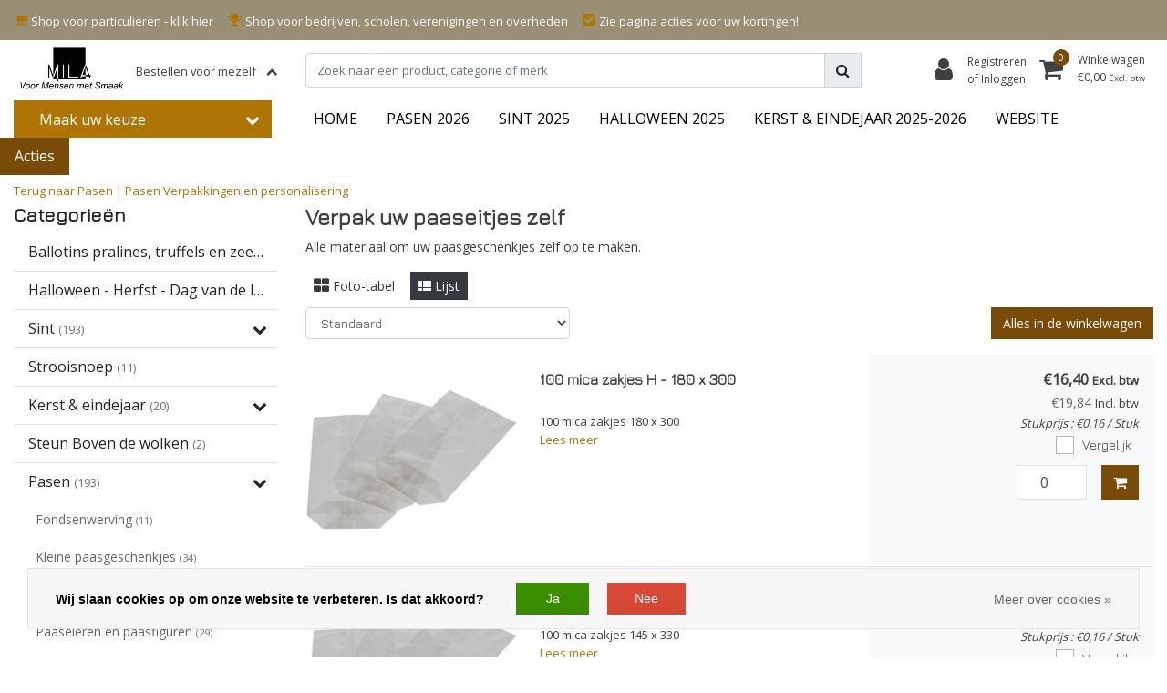

--- FILE ---
content_type: text/html;charset=utf-8
request_url: https://www.zoete-relatiegeschenken.be/pasen/verpakkingen-en-personalisering/
body_size: 17846
content:
<!DOCTYPE html>
<html lang="nl">
  <head>
  	
<title>Verpak uw paaseitjes zelf</title>
<meta name="description" content="Alle materiaal om uw paasgeschenkjes zelf op te maken." />
<meta name="keywords" content="Verpak, uw, paaseitjes, zelf, wafels, chocolade, Pasen, paaseieren, Kerstmis, kerstgeschenken, Sint, holle chocolade figuren, pralines, truffels, zeevruchten, wafels, marsepein, confituur, wijn, advocaat, artisanale producten" />
<meta charset="utf-8">
<meta http-equiv="x-ua-compatible" content="ie=edge">
<meta name="viewport" content="width=device-width, initial-scale=1, maximum-scale=1, viewport-fit=cover, shrink-to-fit=no">
<meta name="apple-mobile-web-app-capable" content="yes">
<meta name="apple-mobile-web-app-status-bar-style" content="white">
<meta name="author" content="//www.instijlmedia.nl/">
<meta name="theme-color" content="#ffffff">
<meta name="MobileOptimized" content="320">
<meta name="HandheldFriendly" content="true">
<link rel="preconnect" href="//ajax.googleapis.com">
<link rel="preconnect" href="//cdn.webshopapp.com/">
<link rel="preconnect" href="//cdn.webshopapp.com/">	
<link rel="preconnect" href="//fonts.googleapis.com">
<link rel="preconnect" href="//fonts.gstatic.com" crossorigin>
<link rel="dns-prefetch" href="//ajax.googleapis.com">
<link rel="dns-prefetch" href="//cdn.webshopapp.com/">
<link rel="dns-prefetch" href="//cdn.webshopapp.com/">	
<link rel="dns-prefetch" href="//fonts.googleapis.com">
<link rel="dns-prefetch" href="//fonts.gstatic.com" crossorigin>

<link rel="shortcut icon" href="https://cdn.webshopapp.com/shops/300634/themes/173506/v/143417/assets/favicon.ico?20200727111402" type="image/x-icon" />
<link href='//fonts.googleapis.com/css?family=Open%20Sans:wght@500;700&display=swap' rel='stylesheet' type='text/css'>
<link href='//fonts.googleapis.com/css?family=Jura:wght@500;700&display=swap' rel='stylesheet' type='text/css'>

<link href='https://cdn.webshopapp.com/shops/300634/themes/173506/assets/bootstrap-min-ism.css?2026011519483420200902094932' rel='stylesheet' type='text/css' async="true">
<link href='https://cdn.webshopapp.com/shops/300634/themes/173506/assets/owl-carousel-ism.css?2026011519483420200902094932' rel='stylesheet' type='text/css' async="true">
<link href="https://cdn.webshopapp.com/shops/300634/themes/173506/assets/theme.css?2026011519483420200902094932?53" rel='stylesheet'>
<link href="https://cdn.webshopapp.com/shops/300634/themes/173506/assets/custom.css?202601151948342020090209493218" rel='stylesheet' type='text/css' />
<script type="application/ld+json">
{
  "@context": "https://schema.org",
  "@type": "WebSite",
  "url": "https://www.zoete-relatiegeschenken.be/",
  "potentialAction": {
    "@type": "SearchAction",
    "target": "https://www.zoete-relatiegeschenken.be/search/{q}",
    "query-input": "required name=q"
  }
}
</script>    <meta charset="utf-8"/>
<!-- [START] 'blocks/head.rain' -->
<!--

  (c) 2008-2026 Lightspeed Netherlands B.V.
  http://www.lightspeedhq.com
  Generated: 18-01-2026 @ 13:32:57

-->
<link rel="canonical" href="https://www.zoete-relatiegeschenken.be/pasen/verpakkingen-en-personalisering/"/>
<link rel="alternate" href="https://www.zoete-relatiegeschenken.be/index.rss" type="application/rss+xml" title="Nieuwe producten"/>
<link href="https://cdn.webshopapp.com/assets/cookielaw.css?2025-02-20" rel="stylesheet" type="text/css"/>
<meta name="robots" content="noodp,noydir"/>
<meta name="google-site-verification" content="W6B0SOqsSg3e4RxgrLS0FiGnss1-NT_g8pnuF5sqGRs"/>
<meta property="og:url" content="https://www.zoete-relatiegeschenken.be/pasen/verpakkingen-en-personalisering/?source=facebook"/>
<meta property="og:site_name" content="MILA - Zoete relatiegeschenken"/>
<meta property="og:title" content="Verpak uw paaseitjes zelf"/>
<meta property="og:description" content="Alle materiaal om uw paasgeschenkjes zelf op te maken."/>
<!--[if lt IE 9]>
<script src="https://cdn.webshopapp.com/assets/html5shiv.js?2025-02-20"></script>
<![endif]-->
<!-- [END] 'blocks/head.rain' -->
  </head>
  <body class="body op">
        <div class="wrapper overflow-hidden">
    <div class="pageMessages">
  <div aria-live="assertive" aria-atomic="true" class="alert-messages position-fixed">
    <div class="toast fade border-0" role="alert" data-autohide="false" data-delay="5000">
              	</div>
	</div>
</div>          <div id="resMenu" class="sidenav"> 
  <div class="d-flex border-bottom mb-2">
    <div class="menu-text">
      <a href="https://www.zoete-relatiegeschenken.be/" title="MILA - Zoete relatiegeschenken" class="text-body font-weight-bold">
        <strong class="font-weight-bold">Navigatie</strong>
      </a>
    </div>
    <div id="resMenuCloser" class="menu-close p-2">
      <i class="fa fa-lg fa-times"></i>
    </div>
  </div>
  <div class="clear"></div>
  <div id="resNav">
    <ul class="categories list-unstyled p-0 m-0">
      <li class="item homepage">
        <a href="https://www.zoete-relatiegeschenken.be/" title="MILA - Zoete relatiegeschenken"><strong class="font-weight-bold">Homepage</strong></a>
      </li>
            <li class="item category">
        <a href="https://www.zoete-relatiegeschenken.be/ballotins-pralines-truffels-en-zeevruchten/" title="Ballotins pralines, truffels en zeevruchten ">
          <div class="d-flex align-items-center justify-content-between">
            <strong class="font-weight-bold">Ballotins pralines, truffels en zeevruchten </strong>
                      </div>
        </a>
              </li>
            <li class="item category">
        <a href="https://www.zoete-relatiegeschenken.be/halloween-herfst-dag-van-de-leerkracht/" title="Halloween - Herfst - Dag van de leerkracht ">
          <div class="d-flex align-items-center justify-content-between">
            <strong class="font-weight-bold">Halloween - Herfst - Dag van de leerkracht </strong>
                      </div>
        </a>
              </li>
            <li class="item category">
        <a href="" title="Sint " onclick="return false;">
          <div class="d-flex align-items-center justify-content-between">
            <strong class="font-weight-bold">Sint </strong>
                        <i class="fa fa-chevron-right"></i>
                      </div>
        </a>
                <ul class="list-unstyled p-0 m-0">
          <li class="item goback">
        		<a href="" title="Sint " onclick="$(this).closest('ul').removeClass('nav-active');return false;"><span class="fa fa-chevron-left pr-2"></span><span class="text">Terug naar Menu</span></a>
          </li>
          <li class="item">
        		<a href="https://www.zoete-relatiegeschenken.be/sint/" title="Sint "><strong>Sint </strong></a>
          </li>
                    <li class="item">
            <a href="https://www.zoete-relatiegeschenken.be/sint/fondsenwerving-sint/" title="Fondsenwerving Sint"><div class="d-flex align-items-center justify-content-between"><span>Fondsenwerving Sint</span></div></a>
                      </li>
                    <li class="item">
            <a href="https://www.zoete-relatiegeschenken.be/sint/sinterklaaspakketjes/" title="Sinterklaaspakketjes"><div class="d-flex align-items-center justify-content-between"><span>Sinterklaaspakketjes</span></div></a>
                      </li>
                    <li class="item">
            <a href="https://www.zoete-relatiegeschenken.be/sint/luxe-sinterklaasgeschenken/" title="Luxe Sinterklaasgeschenken"><div class="d-flex align-items-center justify-content-between"><span>Luxe Sinterklaasgeschenken</span></div></a>
                      </li>
                    <li class="item">
            <a href="https://www.zoete-relatiegeschenken.be/sint/chocolade-sinterklaas-figuren/" title="Chocolade sinterklaas figuren"><div class="d-flex align-items-center justify-content-between"><span>Chocolade sinterklaas figuren</span></div></a>
                      </li>
                    <li class="item">
            <a href="https://www.zoete-relatiegeschenken.be/sint/chocolade-sinterklaas-figuren-verpakt/" title="Chocolade sinterklaas figuren verpakt"><div class="d-flex align-items-center justify-content-between"><span>Chocolade sinterklaas figuren verpakt</span></div></a>
                      </li>
                    <li class="item">
            <a href="https://www.zoete-relatiegeschenken.be/sint/zoo-diertjes-sint-caraque/" title="Zoo diertjes &amp; Sint caraque"><div class="d-flex align-items-center justify-content-between"><span>Zoo diertjes &amp; Sint caraque</span></div></a>
                      </li>
                    <li class="item">
            <a href="https://www.zoete-relatiegeschenken.be/sint/snoepgoed-sint/" title="Snoepgoed Sint"><div class="d-flex align-items-center justify-content-between"><span>Snoepgoed Sint</span></div></a>
                      </li>
                    <li class="item">
            <a href="https://www.zoete-relatiegeschenken.be/sint/sint-suikervrij-lactosevrij-glutenvrij/" title="Sint Suikervrij - Lactosevrij - Glutenvrij "><div class="d-flex align-items-center justify-content-between"><span>Sint Suikervrij - Lactosevrij - Glutenvrij </span></div></a>
                      </li>
                    <li class="item">
            <a href="https://www.zoete-relatiegeschenken.be/sint/groepsgeschenken-sint/" title="Groepsgeschenken - Sint"><div class="d-flex align-items-center justify-content-between"><span>Groepsgeschenken - Sint</span></div></a>
                      </li>
                    <li class="item">
            <a href="https://www.zoete-relatiegeschenken.be/sint/steun-boven-de-wolken/" title="Steun Boven de wolken "><div class="d-flex align-items-center justify-content-between"><span>Steun Boven de wolken </span></div></a>
                      </li>
                    <li class="item">
            <a href="https://www.zoete-relatiegeschenken.be/sint/verpakkingen-en-personalisering/" title="Verpakkingen en personalisering"><div class="d-flex align-items-center justify-content-between"><span>Verpakkingen en personalisering</span></div></a>
                      </li>
                  </ul>
              </li>
            <li class="item category">
        <a href="https://www.zoete-relatiegeschenken.be/strooisnoep/" title="Strooisnoep">
          <div class="d-flex align-items-center justify-content-between">
            <strong class="font-weight-bold">Strooisnoep</strong>
                      </div>
        </a>
              </li>
            <li class="item category">
        <a href="" title="Kerst &amp; eindejaar" onclick="return false;">
          <div class="d-flex align-items-center justify-content-between">
            <strong class="font-weight-bold">Kerst &amp; eindejaar</strong>
                        <i class="fa fa-chevron-right"></i>
                      </div>
        </a>
                <ul class="list-unstyled p-0 m-0">
          <li class="item goback">
        		<a href="" title="Kerst &amp; eindejaar" onclick="$(this).closest('ul').removeClass('nav-active');return false;"><span class="fa fa-chevron-left pr-2"></span><span class="text">Terug naar Menu</span></a>
          </li>
          <li class="item">
        		<a href="https://www.zoete-relatiegeschenken.be/kerst-eindejaar/" title="Kerst &amp; eindejaar"><strong>Kerst &amp; eindejaar</strong></a>
          </li>
                    <li class="item">
            <a href="https://www.zoete-relatiegeschenken.be/kerst-eindejaar/ballotins-en-luxe-boxen/" title="Ballotins en luxe boxen "><div class="d-flex align-items-center justify-content-between"><span>Ballotins en luxe boxen </span></div></a>
                      </li>
                    <li class="item">
            <a href="https://www.zoete-relatiegeschenken.be/kerst-eindejaar/kerst-en-eindejaarsgeschenken/" title="Kerst- en eindejaarsgeschenken"><div class="d-flex align-items-center justify-content-between"><span>Kerst- en eindejaarsgeschenken</span></div></a>
                      </li>
                  </ul>
              </li>
            <li class="item category">
        <a href="https://www.zoete-relatiegeschenken.be/steun-boven-de-wolken/" title="Steun Boven de wolken ">
          <div class="d-flex align-items-center justify-content-between">
            <strong class="font-weight-bold">Steun Boven de wolken </strong>
                      </div>
        </a>
              </li>
            <li class="item category active">
        <a href="" title="Pasen" onclick="return false;">
          <div class="d-flex align-items-center justify-content-between">
            <strong class="font-weight-bold">Pasen</strong>
                        <i class="fa fa-chevron-right"></i>
                      </div>
        </a>
                <ul class="list-unstyled p-0 m-0">
          <li class="item active goback">
        		<a href="" title="Pasen" onclick="$(this).closest('ul').removeClass('nav-active');return false;"><span class="fa fa-chevron-left pr-2"></span><span class="text">Terug naar Menu</span></a>
          </li>
          <li class="item active">
        		<a href="https://www.zoete-relatiegeschenken.be/pasen/" title="Pasen"><strong>Pasen</strong></a>
          </li>
                    <li class="item active">
            <a href="https://www.zoete-relatiegeschenken.be/pasen/fondsenwerving/" title="Fondsenwerving "><div class="d-flex align-items-center justify-content-between"><span>Fondsenwerving </span></div></a>
                      </li>
                    <li class="item active">
            <a href="https://www.zoete-relatiegeschenken.be/pasen/kleine-paasgeschenkjes/" title="Kleine paasgeschenkjes"><div class="d-flex align-items-center justify-content-between"><span>Kleine paasgeschenkjes</span></div></a>
                      </li>
                    <li class="item active">
            <a href="https://www.zoete-relatiegeschenken.be/pasen/luxe-paasgeschenken/" title="Luxe paasgeschenken"><div class="d-flex align-items-center justify-content-between"><span>Luxe paasgeschenken</span></div></a>
                      </li>
                    <li class="item active">
            <a href="https://www.zoete-relatiegeschenken.be/pasen/paaseieren-en-paasfiguren/" title="Paaseieren en paasfiguren"><div class="d-flex align-items-center justify-content-between"><span>Paaseieren en paasfiguren</span></div></a>
                      </li>
                    <li class="item active">
            <a href="https://www.zoete-relatiegeschenken.be/pasen/verpakte-paasfiguren/" title="Verpakte paasfiguren"><div class="d-flex align-items-center justify-content-between"><span>Verpakte paasfiguren</span></div></a>
                      </li>
                    <li class="item active">
            <a href="https://www.zoete-relatiegeschenken.be/pasen/kleine-gevulde-paaseitjes/" title="Kleine gevulde paaseitjes"><div class="d-flex align-items-center justify-content-between"><span>Kleine gevulde paaseitjes</span></div></a>
                      </li>
                    <li class="item active">
            <a href="https://www.zoete-relatiegeschenken.be/pasen/snoepgoed-pasen/" title="Snoepgoed pasen"><div class="d-flex align-items-center justify-content-between"><span>Snoepgoed pasen</span></div></a>
                      </li>
                    <li class="item active">
            <a href="https://www.zoete-relatiegeschenken.be/pasen/suikervrij-glutenvrij-lactosevrij-pasen/" title="Suikervrij - glutenvrij - lactosevrij - Pasen"><div class="d-flex align-items-center justify-content-between"><span>Suikervrij - glutenvrij - lactosevrij - Pasen</span></div></a>
                      </li>
                    <li class="item active">
            <a href="https://www.zoete-relatiegeschenken.be/pasen/groepsgeschenken-pasen/" title="Groepsgeschenken Pasen"><div class="d-flex align-items-center justify-content-between"><span>Groepsgeschenken Pasen</span></div></a>
                      </li>
                    <li class="item active">
            <a href="https://www.zoete-relatiegeschenken.be/pasen/steun-boven-de-wolken/" title="Steun Boven de wolken "><div class="d-flex align-items-center justify-content-between"><span>Steun Boven de wolken </span></div></a>
                      </li>
                    <li class="item active">
            <a href="https://www.zoete-relatiegeschenken.be/pasen/verpakkingen-en-personalisering/" title="Verpakkingen en personalisering"><div class="d-flex align-items-center justify-content-between"><span>Verpakkingen en personalisering</span></div></a>
                      </li>
                  </ul>
              </li>
            <li class="item category">
        <a href="https://www.zoete-relatiegeschenken.be/acties/" title="Acties">
          <div class="d-flex align-items-center justify-content-between">
            <strong class="font-weight-bold">Acties</strong>
                      </div>
        </a>
              </li>
            <li class="item category">
        <a href="https://www.zoete-relatiegeschenken.be/top-10/" title="Top 10">
          <div class="d-flex align-items-center justify-content-between">
            <strong class="font-weight-bold">Top 10</strong>
                      </div>
        </a>
              </li>
          </ul>
    <ul class="list-unstyled p-0 m-0">
      <li class="item lang">
                        <a href="" onclick="return false" title="Nederlands" class="language language-nl">
          <em>Taal:</em> Nederlands
        </a>
                          <span class="pe-7s-angle-down"></span>
        <ul class="submenu no-subs p-0">
          <li class="item goback">
        		<a href="" title="" onclick="$(this).closest('ul').removeClass('nav-active');return false;"><span class="fa fa-chevron-left pr-2"></span><span>Terug naar home</span></a>
          </li>
                                       </ul>
     </li>
      <li class="item lang">
                        <a href="" onclick="return false" title="eur" class="language language-EUR">
          <em>Valuta:</em> EUR - €
        </a>
                        <span class="pe-7s-angle-down"></span>
        <ul class="submenu no-subs p-0">
          <li class="item goback">
        		<a href="" title="" onclick="$(this).closest('ul').removeClass('nav-active');return false;"><span class="fa fa-chevron-left pr-2"></span><span>Terug naar home</span></a>
          </li>
                                         </ul>
      </li>
            <li class="item">
        <a href="https://www.zoete-relatiegeschenken.be/" title="HOME" class="itemlink">
          HOME
        </a>
      </li>
            <li class="item active">
        <a href="https://www.zoete-relatiegeschenken.be/pasen/" title="PASEN 2026" class="itemlink">
          PASEN 2026
        </a>
      </li>
            <li class="item">
        <a href="https://www.zoete-relatiegeschenken.be/sint/" title="SINT 2025" class="itemlink">
          SINT 2025
        </a>
      </li>
            <li class="item">
        <a href="https://www.zoete-relatiegeschenken.be/halloween-herfst-dag-van-de-leerkracht/" title="HALLOWEEN 2025" class="itemlink">
          HALLOWEEN 2025
        </a>
      </li>
            <li class="item">
        <a href="https://www.zoete-relatiegeschenken.be/kerst-eindejaar/" title="KERST &amp; EINDEJAAR 2025-2026" class="itemlink">
          KERST & EINDEJAAR 2025-2026
        </a>
      </li>
            <li class="item">
        <a href="https://www.milawieze.com" title="WEBSITE" target="_blank" class="itemlink">
          WEBSITE
        </a>
      </li>
                    <li class="item">
          <a href="https://www.zoete-relatiegeschenken.be/acties/" title="Acties" class="itemlink">
            <strong class="font-weight-bold">Acties</strong>
          </a>
        </li>
                                  </ul>
    <ul class="list-unstyled p-0 m-0">
            <li class="item account">
         <a href="https://www.zoete-relatiegeschenken.be/account/" title="Inloggen">
          <span>Inloggen</span></a>
      </li>
      <li class="item compare"><a href="https://www.zoete-relatiegeschenken.be/compare/" title="Vergelijk"><span>Vergelijk producten</span></a></li>
            <li class="item cart">
         <a href="https://www.zoete-relatiegeschenken.be/account/wishlist/" title="Verlanglijst"><span>Verlanglijst</span>
        </a>
      </li>
            <li class="item cart">
         <a href="https://www.zoete-relatiegeschenken.be/cart/" title="Winkelwagen"><span>Winkelwagen</span>
        </a>
      </li>
    </ul>
  </div>
</div>      <header id="header" class="header header-pages">
  <div id="topnavWebshops">
  <!-- SLIDGE TOGGLE -->
  <div class="slideToggle bg-light">
    <div class="container-fluid pt-4">
      <div class="row">
        <div class="col-xs-12 col-md-6 col-xl-4">
                    <h5>Ik wil iets bestellen voor mezelf?</h5>
          <div class="d-flex">
                    <ul class="webshops list-unstyled pr-3">
                        <li class="webshop"><a href="https://www.milawebshop.be" target="_blank" class="text-body">webshop particulieren</a></li>
                      </ul>
                    </div>
                  </div>
        <div class="col-xs-12 pt-lg-0 col-xl-4 col-md-6">
          <!-- INLOGGEN -->
                    <h5>Inloggen</h5>
          <div class="login">
            <form action="https://www.zoete-relatiegeschenken.be/account/loginPost/" method="post" id="form_login">
              <input type="hidden" name="key" value="b5d130f8aab6d386de4da5663c878faa">
              <div class="input form-group">
                <input type="hidden" name="type" value="login">
                <input type="text" name="email" value="E-mail" onfocus="if(this.value=='E-mail'){this.value='';};" class="form-control mb-2">
                <input type="password" name="password" value="Wachtwoord" onfocus="if(this.value=='Wachtwoord'){this.value='';};" id="password" class="form-control">
                <a href="https://www.zoete-relatiegeschenken.be/account/password/" class="forgot-password" title="Wachtwoord vergeten?"><small id="passwordHelp" class="form-text text-muted">Wachtwoord vergeten?</small></a>
              </div>
              <div class="register">
                <button type="submit" class="btn btn-secondary no-effect top-btn gui-button-facebook" title="Inloggen"><span>Inloggen</span><i class="pe-7s-angle-right"></i></button>
              </div>
            </form>
          </div>
                    <!-- /INLOGGEN -->
        </div>
                <div class="col-xs-12 pt-4 pt-lg-0 col-md-6 col-xl-4">
          <h5>Nieuwe zakelijke klant?</h5>
          <p class="register-text">Nog geen account voor uw bedrijf, vereniging, school of overheidsinstelling?  Maak er hier dan snel één aan.</p>
          <ul class="ism_usps list-unstyled">
            <li class="usp"><i class="icon fa fa-check"></i><span class="usp-text text-muted ml-2">Al je bestellingen op 1 plaats</span></li>
            <li class="usp"><i class="icon fa fa-check"></i><span class="usp-text text-muted ml-2">Het bestelproces gaat nog sneller</span></li>
            <li class="usp"><i class="icon fa fa-check"></i><span class="usp-text text-muted ml-2">Je winkelwagen is altijd en overal opgeslagen</span></li>
          </ul>
          <div class="register">
            <a class="btn btn-secondary no-effect top-btn" href="https://www.zoete-relatiegeschenken.be/account/register/"><span>Registreren</span><i class="pe-7s-angle-right"></i></a>
          </div>
        </div>
                <div class="col-12">
          <div class="bg-light border-top text-center mt-3 py-1">
            <a href="" title="" onclick="$('.slideToggle').slideUp('slow');$('.overlay-bg').removeClass('open');return false;" class="text-body">
              <i class="fa fa-times mr-1"></i>
              <small>Sluiten</small>
            </a>
          </div>
        </div>
      </div>
    </div>
  </div>
</div>  	      <div class="usp-nav">
   <div class="container-fluid">
      <div class="row">
         <div class="col-xl-9 col-12 align-self-center">
            <div class="usp-inner">
               <div class="ism_usps d-md-flex text-md-left text-center">
    <div class="usp text-truncate pr-3">
    <a href="https://www.milawebshop.be/">  		<i class="fa fa-shopping-cart"></i>
    	<span>Shop voor particulieren - klik hier</span>
    </a>  </div>
    <div class="usp text-truncate pr-3">
    <a href="https://www.zoete-relatiegeschenken.be/">  		<i class="fa fa-trophy"></i>
    	<span>Shop voor bedrijven, scholen, verenigingen en overheden</span>
    </a>  </div>
    <div class="usp text-truncate pr-3">
    <a href="https://www.zoete-relatiegeschenken.be/acties/">  		<i class="fa fa-check-square"></i>
    	<span>Zie pagina acties voor uw kortingen!</span>
    </a>  </div>
  </div>
            </div>
         </div>
                  <div class="col-xl-3 d-xl-block d-none">
            <div class="d-flex justify-content-end">
                                          </div>
         </div>
               </div>
   </div>
</div>
        <div class="header-nav">
      <div class="container-fluid">
          <div class="header-inner position-relative">
             <div class="row">
                <div id="logo" class="col-xl-3 col-md-4 col-6 d-inline-flex justify-content-between align-items-center">
                   <div class="logo py-2">
                     <div class="logo-inner">
                        <a href="https://www.zoete-relatiegeschenken.be/" title="MILA - Zoete relatiegeschenken">
                                                <img src="https://cdn.webshopapp.com/shops/300634/themes/173506/v/469588/assets/logo.png?20210117123749" alt="logo" class="img-responsive" />
                                                </a>
                     </div>
                   </div>
                                    <div class="webshops">
                    <a href="" title="" onclick="$('.slideToggle').slideToggle('slow');$('.overlay-bg').toggleClass('open');return false;" class="small text-truncate pl-2">
                    	<span class="text pr-2">Bestellen voor mezelf</span>
                    	<i class="fas fa-chevron-up" aria-hidden="true"></i>
                    </a>
                  </div>
                               </div>
               <div class="d-xl-none d-inline-flex col-md-8 col-6 align-items-center justify-content-end">
              	 <div class="cart-button text-center">
                    <a href="https://www.zoete-relatiegeschenken.be/account/" title="Rekening" class="menu-icon link link-account normal-link">
                      <div class="icon icon-cart">
                        <i class="fa fa-lg fa-user" aria-hidden="true"></i>
                      </div>
                      <span class="menu-text d-block small">Inloggen</span>
                    </a>
                </div>	
                 <div class="cart-button text-center">
                    <a href="https://www.zoete-relatiegeschenken.be/cart/" title="Winkelwagen" class="menu-icon">
                      <div class="icon icon-cart position-relative">
                        <i class="fa fa-lg fa-shopping-cart" aria-hidden="true"></i>
                        <div class="cart-count rounded-circle"><span>0</span></div>
                      </div>
                      <span class="menu-text d-block small">Winkelwagen</span>
                    </a>
                	</div>
                 	<div id="resNavOpener" class="link link-menu" data-target="#resMenu">
                    <div class="menu-icon">
                      <div class="buttonContainer">
                        <div class="miniBar"></div>
                        <div class="miniBar middle"></div>
                        <div class="miniBar"></div>
                      </div>
                      <span class="menu-text small">Menu</span>
                    </div>
                	</div>
               </div>
               <div id="search" class="col-xl-6 d-none d-flex align-items-center">
                  
<div class="live-catsearch w-100">
   <div class="searchnav hallmark">
      <form action="https://www.zoete-relatiegeschenken.be/search/" method="get" id="formSearch" class="position-relative">
        <div class="search-inner-bar input-group">
           <input type="search" name="q" autocomplete="off" value="" class="form-control" placeholder="Zoek naar een product, categorie of merk" />
          <div class="input-group-append">
            <div class="input-group-text rounded-0">
              <a href="" onclick="return false;" title="Zoeken" class="text-body">
          			<i class="fas fa-search"></i>
              </a>
            </div>
          </div>
        </div>
        <div class="autocomplete hide">
                      <div class="available-cats p-2 mb-2">
             <strong class="d-block text-center mb-2">Maak uw keuze</strong>
              <a href="javascript:void(0)" class="btn btn-primary btn-sm search-filtercat mb-1 active" data-category-url="https://www.zoete-relatiegeschenken.be/search/"><span class="font-weight-normal">Alle categorieën</span></a>
                            <a href="javascript:void(0)" class="btn btn-primary btn-sm search-filtercat mb-1" data-category-url="https://www.zoete-relatiegeschenken.be/pasen/"><span class="font-weight-normal">pasen </span></a>
                            <a href="javascript:void(0)" class="btn btn-primary btn-sm search-filtercat mb-1" data-category-url="https://www.zoete-relatiegeschenken.be/sint/"><span class="font-weight-normal">sint </span></a>
                         </div>
                     <div class="search-title-box all bg-light py-2 px-3">
              <span>Alle categorieën <i><em>(0)</em></i></span>
           </div>
          <div class="products products-livesearch row px-3 mb-3 clearfix"></div>
          <div class="notfound hide p-3">Geen producten gevonden...</div>
          <div class="more px-3 mb-3 clear">
          	<a class="btn btn-secondary btn-sm result-btn livesearch" href="https://www.zoete-relatiegeschenken.be/search/">
              <span>Bekijk alle resultaten</span>
            </a>
          </div>
        </div>
      </form>
   </div>
</div>
               </div>
               <div id="cart" class=" col-xl-3 col-md-4 col-2 d-xl-flex d-none align-items-center justify-content-end">
                 <div class="cart-tabs cartlist">
                   <ul class="nav align-items-center border-bottom-0">
                     <li class="nav-item dropdown link-account account">
                       <a href="https://www.zoete-relatiegeschenken.be/account/" title="Inloggen" class="nav-link px-1 text-decoration-none">
                         <div class="border-icon d-flex rounded-0">
                            <div class="icon icon-login mr-3 align-self-center">
                               <i class="fa fa-user h3 m-0"></i>
                            </div>
                            <div class="menu-text text-left small align-self-center text-truncate">
                                                             	<span class="d-block">Registreren</span>
                               	<span>of Inloggen</span>
                                                          </div>
                         </div>
                      </a>
                    </li>
                    <li class="nav-item dropdown link-cart">
                       <a href="https://www.zoete-relatiegeschenken.be/cart/" title="Winkelwagen" class="nav-link text-decoration-none p-0">
                         	<div class="border-icon d-flex p-2 rounded-0">
                            <div class="icon icon-login mr-3 align-self-center position-relative">
                               <i class="fa fa-shopping-cart h3 mb-0"></i>
                               <div class="cart-count rounded-circle"><span>0</span></div>
                            </div>
                            <div class="menu-text text-left small align-self-center text-truncate">
                               <span class="d-block">Winkelwagen</span>
                                                              <span>€0,00</span> <small class="shipping-cost d-inline-block collection">Excl. btw</small>                                                           </div>
                         	</div>
                      	</a>
                                             <div class="dropdown-menu dropdown-menu-right rounded-0 pb-0">
                         <div class="ism-dropdown-content px-3 pt-2 pb-3">
                                                    <div class="submenu empty-cart">
                             <div class="submenu-header">
                               <div class="cart-title d-flex justify-content-between"><span>Winkelwagen</span><small class="items text-muted">0 Producten</small></div>
                             </div>
                             <div class="dropdown-divider"></div>
                             <div class="dropdown-content">
                              	<div class="cart-content"><p>U heeft geen artikelen in uw winkelwagen</p></div>
                             </div>
                           </div>
                                                 		</div>
                       </div>
                                           </li>
                   </ul>
                 </div>
               </div>
          </div>
        </div>
      </div>
          </div>
        			          <nav id="navigation" class="d-xl-block d-none">
  <div class="container-fluid position-relative">
    <div class="mainnav categories navbar p-0">
      <ul class="nav row w-100">
              <li class="main-item nav-item col-3 main-category subs">
          <a href="" title="Categorieën" onclick="return false" class="btn btn-dark align-items-center text-left w-100 rounded-0">
            <span class="flex-grow-1 text-truncate">Maak uw keuze</span>
            <div class="icon-down text-right"><i class="fa fa-chevron-down"></i></div>
          </a>
          <div class="navigation no-hover no-subs">
            <ul class="list-unstyled p-0 m-0">
                                                        <li class="item no-subs no-subsub">
                <a href="https://www.zoete-relatiegeschenken.be/ballotins-pralines-truffels-en-zeevruchten/" title="Ballotins pralines, truffels en zeevruchten "><span class="text-truncate">Ballotins pralines, truffels en zeevruchten </span></a>
                              </li>
                                                        <li class="item no-subs no-subsub">
                <a href="https://www.zoete-relatiegeschenken.be/halloween-herfst-dag-van-de-leerkracht/" title="Halloween - Herfst - Dag van de leerkracht "><span class="text-truncate">Halloween - Herfst - Dag van de leerkracht </span></a>
                              </li>
                                                        <li class="item subs no-subsub">
                <a href="https://www.zoete-relatiegeschenken.be/sint/" title="Sint "><span class="text-truncate">Sint </span></a>
                                <div class="subnav">
                                    <ul class="subnav-col list-unstyled m-0">
                                          <li class="subitem">
                        <a href="https://www.zoete-relatiegeschenken.be/sint/fondsenwerving-sint/" title="Fondsenwerving Sint"><strong class="font-weight-bold">Fondsenwerving Sint</strong></a>
                                              </li>
                                          <li class="subitem">
                        <a href="https://www.zoete-relatiegeschenken.be/sint/sinterklaaspakketjes/" title="Sinterklaaspakketjes"><strong class="font-weight-bold">Sinterklaaspakketjes</strong></a>
                                              </li>
                                          <li class="subitem">
                        <a href="https://www.zoete-relatiegeschenken.be/sint/luxe-sinterklaasgeschenken/" title="Luxe Sinterklaasgeschenken"><strong class="font-weight-bold">Luxe Sinterklaasgeschenken</strong></a>
                                              </li>
                                      </ul>
                                    <ul class="subnav-col list-unstyled m-0">
                                          <li class="subitem">
                        <a href="https://www.zoete-relatiegeschenken.be/sint/chocolade-sinterklaas-figuren/" title="Chocolade sinterklaas figuren"><strong class="font-weight-bold">Chocolade sinterklaas figuren</strong></a>
                                              </li>
                                          <li class="subitem">
                        <a href="https://www.zoete-relatiegeschenken.be/sint/chocolade-sinterklaas-figuren-verpakt/" title="Chocolade sinterklaas figuren verpakt"><strong class="font-weight-bold">Chocolade sinterklaas figuren verpakt</strong></a>
                                              </li>
                                          <li class="subitem">
                        <a href="https://www.zoete-relatiegeschenken.be/sint/zoo-diertjes-sint-caraque/" title="Zoo diertjes &amp; Sint caraque"><strong class="font-weight-bold">Zoo diertjes &amp; Sint caraque</strong></a>
                                              </li>
                                      </ul>
                                    <ul class="subnav-col list-unstyled m-0">
                                          <li class="subitem">
                        <a href="https://www.zoete-relatiegeschenken.be/sint/snoepgoed-sint/" title="Snoepgoed Sint"><strong class="font-weight-bold">Snoepgoed Sint</strong></a>
                                              </li>
                                          <li class="subitem">
                        <a href="https://www.zoete-relatiegeschenken.be/sint/sint-suikervrij-lactosevrij-glutenvrij/" title="Sint Suikervrij - Lactosevrij - Glutenvrij "><strong class="font-weight-bold">Sint Suikervrij - Lactosevrij - Glutenvrij </strong></a>
                                              </li>
                                          <li class="subitem">
                        <a href="https://www.zoete-relatiegeschenken.be/sint/groepsgeschenken-sint/" title="Groepsgeschenken - Sint"><strong class="font-weight-bold">Groepsgeschenken - Sint</strong></a>
                                              </li>
                                      </ul>
                                                      <div class="clearfix"></div>
                                    <div class="all-categories">
                    <a href="https://www.zoete-relatiegeschenken.be/sint/" title="Sint " class="btn btn-normal btn-sm no-effect"><span>View all Sint </span><i class="pe-7s-angle-right"></i></a>
                  </div>
                                                    </div>
                              </li>
                                                        <li class="item no-subs no-subsub">
                <a href="https://www.zoete-relatiegeschenken.be/strooisnoep/" title="Strooisnoep"><span class="text-truncate">Strooisnoep</span></a>
                              </li>
                                                        <li class="item subs no-subsub">
                <a href="https://www.zoete-relatiegeschenken.be/kerst-eindejaar/" title="Kerst &amp; eindejaar"><span class="text-truncate">Kerst &amp; eindejaar</span></a>
                                <div class="subnav">
                                    <ul class="subnav-col list-unstyled m-0">
                                          <li class="subitem">
                        <a href="https://www.zoete-relatiegeschenken.be/kerst-eindejaar/ballotins-en-luxe-boxen/" title="Ballotins en luxe boxen "><strong class="font-weight-bold">Ballotins en luxe boxen </strong></a>
                                              </li>
                                      </ul>
                                    <ul class="subnav-col list-unstyled m-0">
                                          <li class="subitem">
                        <a href="https://www.zoete-relatiegeschenken.be/kerst-eindejaar/kerst-en-eindejaarsgeschenken/" title="Kerst- en eindejaarsgeschenken"><strong class="font-weight-bold">Kerst- en eindejaarsgeschenken</strong></a>
                                              </li>
                                      </ul>
                                                      <div class="clearfix"></div>
                                                    </div>
                              </li>
                                                        <li class="item no-subs no-subsub">
                <a href="https://www.zoete-relatiegeschenken.be/steun-boven-de-wolken/" title="Steun Boven de wolken "><span class="text-truncate">Steun Boven de wolken </span></a>
                              </li>
                                                        <li class="item subs no-subsub hover">
                <a href="https://www.zoete-relatiegeschenken.be/pasen/" title="Pasen"><span class="text-truncate">Pasen</span></a>
                                <div class="subnav">
                                    <ul class="subnav-col list-unstyled m-0">
                                          <li class="subitem">
                        <a href="https://www.zoete-relatiegeschenken.be/pasen/fondsenwerving/" title="Fondsenwerving "><strong class="font-weight-bold">Fondsenwerving </strong></a>
                                              </li>
                                          <li class="subitem">
                        <a href="https://www.zoete-relatiegeschenken.be/pasen/kleine-paasgeschenkjes/" title="Kleine paasgeschenkjes"><strong class="font-weight-bold">Kleine paasgeschenkjes</strong></a>
                                              </li>
                                          <li class="subitem">
                        <a href="https://www.zoete-relatiegeschenken.be/pasen/luxe-paasgeschenken/" title="Luxe paasgeschenken"><strong class="font-weight-bold">Luxe paasgeschenken</strong></a>
                                              </li>
                                      </ul>
                                    <ul class="subnav-col list-unstyled m-0">
                                          <li class="subitem">
                        <a href="https://www.zoete-relatiegeschenken.be/pasen/paaseieren-en-paasfiguren/" title="Paaseieren en paasfiguren"><strong class="font-weight-bold">Paaseieren en paasfiguren</strong></a>
                                              </li>
                                          <li class="subitem">
                        <a href="https://www.zoete-relatiegeschenken.be/pasen/verpakte-paasfiguren/" title="Verpakte paasfiguren"><strong class="font-weight-bold">Verpakte paasfiguren</strong></a>
                                              </li>
                                          <li class="subitem">
                        <a href="https://www.zoete-relatiegeschenken.be/pasen/kleine-gevulde-paaseitjes/" title="Kleine gevulde paaseitjes"><strong class="font-weight-bold">Kleine gevulde paaseitjes</strong></a>
                                              </li>
                                      </ul>
                                    <ul class="subnav-col list-unstyled m-0">
                                          <li class="subitem">
                        <a href="https://www.zoete-relatiegeschenken.be/pasen/snoepgoed-pasen/" title="Snoepgoed pasen"><strong class="font-weight-bold">Snoepgoed pasen</strong></a>
                                              </li>
                                          <li class="subitem">
                        <a href="https://www.zoete-relatiegeschenken.be/pasen/suikervrij-glutenvrij-lactosevrij-pasen/" title="Suikervrij - glutenvrij - lactosevrij - Pasen"><strong class="font-weight-bold">Suikervrij - glutenvrij - lactosevrij - Pasen</strong></a>
                                              </li>
                                          <li class="subitem">
                        <a href="https://www.zoete-relatiegeschenken.be/pasen/groepsgeschenken-pasen/" title="Groepsgeschenken Pasen"><strong class="font-weight-bold">Groepsgeschenken Pasen</strong></a>
                                              </li>
                                      </ul>
                                                      <div class="clearfix"></div>
                                    <div class="all-categories">
                    <a href="https://www.zoete-relatiegeschenken.be/pasen/" title="Pasen" class="btn btn-normal btn-sm no-effect"><span>View all Pasen</span><i class="pe-7s-angle-right"></i></a>
                  </div>
                                                    </div>
                              </li>
                                                        <li class="item no-subs no-subsub">
                <a href="https://www.zoete-relatiegeschenken.be/acties/" title="Acties"><span class="text-truncate">Acties</span></a>
                              </li>
                                        </ul>
          </div>
        </li>
                          <li class="main-item nav-item">
          <a href="https://www.zoete-relatiegeschenken.be/" title="HOME" class="nav-link">
            <span>HOME</span>
          </a>
        </li>
              <li class="main-item nav-item">
          <a href="https://www.zoete-relatiegeschenken.be/pasen/" title="PASEN 2026" class="nav-link">
            <span>PASEN 2026</span>
          </a>
        </li>
              <li class="main-item nav-item">
          <a href="https://www.zoete-relatiegeschenken.be/sint/" title="SINT 2025" class="nav-link">
            <span>SINT 2025</span>
          </a>
        </li>
              <li class="main-item nav-item">
          <a href="https://www.zoete-relatiegeschenken.be/halloween-herfst-dag-van-de-leerkracht/" title="HALLOWEEN 2025" class="nav-link">
            <span>HALLOWEEN 2025</span>
          </a>
        </li>
              <li class="main-item nav-item">
          <a href="https://www.zoete-relatiegeschenken.be/kerst-eindejaar/" title="KERST &amp; EINDEJAAR 2025-2026" class="nav-link">
            <span>KERST & EINDEJAAR 2025-2026</span>
          </a>
        </li>
              <li class="main-item nav-item">
          <a href="https://www.milawieze.com" title="WEBSITE" target="_blank" class="nav-link">
            <span>WEBSITE</span>
          </a>
        </li>
                    <li class="main-item nav-item btn-primary">
          <a href="https://www.zoete-relatiegeschenken.be/acties/" title="Acties" class="nav-link text-white">
            <span>Acties</span>
          </a>
        </li>
            </ul>
    </div>
  </div>
</nav>              </header>      <main id="main" class="page collection up">
        <div class="container-fluid">
                    	
<div id="collection" class="collectionpage">
    <div class="row">
    	<div class="col-12">
      	<div class="breadcrumbs">
                    <a href="https://www.zoete-relatiegeschenken.be/pasen/" title="Pasen" class="crumb"><span>Terug naar Pasen</span></a> |
                              <a href="https://www.zoete-relatiegeschenken.be/pasen/" title="Pasen" class="crumb">Pasen</a>
                    <i class="pe-7s-angle-right"></i> <a href="https://www.zoete-relatiegeschenken.be/pasen/verpakkingen-en-personalisering/" title="Verpakkingen en personalisering" class="crumb">Verpakkingen en personalisering</a>
                  </div>
      </div>
      <div id="sidenav" class="col-xl-3 d-xl-block d-none sidefilters">
       <aside class="sidebar">
  <div class="sidebar-inner">
            <div class="widget widget-categories">
      <div class="title-box my-0 h5 d-block nav-link overflow-hidden pt-0 px-0 w-100">
        <div class="text-body text-decoration-none d-flex">
        	<strong class="flex-grow-1 text-truncate">Categorieën</strong>
        </div>
      </div>
      <ul id="sidecategories" class="categories nav flex-column overflow-hidden">
                <li class="nav-item nav-category border-bottom w-100">
          <div class="d-flex align-items-center">
            <a href="https://www.zoete-relatiegeschenken.be/ballotins-pralines-truffels-en-zeevruchten/" title="" class="nav-link text-body flex-grow-1 w-100 text-truncate">
              <span class="text-truncate">Ballotins pralines, truffels en zeevruchten  <small class="text-muted">(16)</small></span>
            </a>
                      </div>
                  </li>
                <li class="nav-item nav-category border-bottom w-100">
          <div class="d-flex align-items-center">
            <a href="https://www.zoete-relatiegeschenken.be/halloween-herfst-dag-van-de-leerkracht/" title="" class="nav-link text-body flex-grow-1 w-100 text-truncate">
              <span class="text-truncate">Halloween - Herfst - Dag van de leerkracht  <small class="text-muted">(13)</small></span>
            </a>
                      </div>
                  </li>
                <li class="nav-item nav-category border-bottom w-100">
          <div class="d-flex align-items-center">
            <a href="https://www.zoete-relatiegeschenken.be/sint/" title="" class="nav-link text-body flex-grow-1 w-100 text-truncate">
              <span class="text-truncate">Sint  <small class="text-muted">(193)</small></span>
            </a>
                        <div class="icon-down text-right">
              <a href="https://www.zoete-relatiegeschenken.be/sint/" title="" class="text-body collapsed" data-toggle="collapse" data-target="#category-10173733" aria-expanded="false" aria-controls="category-10173733"><i class="fa fa-chevron-down"></i></a>
            </div>
                      </div>
                    <div id="category-10173733" class="collapse multi-collapse" data-parent="#sidecategories">
            <ul class="nav flex-column overflow-hidden pl-2">
                            <li class="nav-item nav-category w-100">
                <div class="d-flex align-items-center">
                  <a href="https://www.zoete-relatiegeschenken.be/sint/fondsenwerving-sint/" title="Fondsenwerving Sint" class="nav-link flex-grow-1 w-100 text-truncate">
                    <span class="text-truncate">Fondsenwerving Sint <small class="text-muted">(17)</small></span>
                  </a>
                                  </div>
                              </li>
                            <li class="nav-item nav-category w-100">
                <div class="d-flex align-items-center">
                  <a href="https://www.zoete-relatiegeschenken.be/sint/sinterklaaspakketjes/" title="Sinterklaaspakketjes" class="nav-link flex-grow-1 w-100 text-truncate">
                    <span class="text-truncate">Sinterklaaspakketjes <small class="text-muted">(24)</small></span>
                  </a>
                                  </div>
                              </li>
                            <li class="nav-item nav-category w-100">
                <div class="d-flex align-items-center">
                  <a href="https://www.zoete-relatiegeschenken.be/sint/luxe-sinterklaasgeschenken/" title="Luxe Sinterklaasgeschenken" class="nav-link flex-grow-1 w-100 text-truncate">
                    <span class="text-truncate">Luxe Sinterklaasgeschenken <small class="text-muted">(30)</small></span>
                  </a>
                                  </div>
                              </li>
                            <li class="nav-item nav-category w-100">
                <div class="d-flex align-items-center">
                  <a href="https://www.zoete-relatiegeschenken.be/sint/chocolade-sinterklaas-figuren/" title="Chocolade sinterklaas figuren" class="nav-link flex-grow-1 w-100 text-truncate">
                    <span class="text-truncate">Chocolade sinterklaas figuren <small class="text-muted">(31)</small></span>
                  </a>
                                  </div>
                              </li>
                            <li class="nav-item nav-category w-100">
                <div class="d-flex align-items-center">
                  <a href="https://www.zoete-relatiegeschenken.be/sint/chocolade-sinterklaas-figuren-verpakt/" title="Chocolade sinterklaas figuren verpakt" class="nav-link flex-grow-1 w-100 text-truncate">
                    <span class="text-truncate">Chocolade sinterklaas figuren verpakt <small class="text-muted">(22)</small></span>
                  </a>
                                  </div>
                              </li>
                            <li class="nav-item nav-category w-100">
                <div class="d-flex align-items-center">
                  <a href="https://www.zoete-relatiegeschenken.be/sint/zoo-diertjes-sint-caraque/" title="Zoo diertjes &amp; Sint caraque" class="nav-link flex-grow-1 w-100 text-truncate">
                    <span class="text-truncate">Zoo diertjes &amp; Sint caraque <small class="text-muted">(19)</small></span>
                  </a>
                                  </div>
                              </li>
                            <li class="nav-item nav-category w-100">
                <div class="d-flex align-items-center">
                  <a href="https://www.zoete-relatiegeschenken.be/sint/snoepgoed-sint/" title="Snoepgoed Sint" class="nav-link flex-grow-1 w-100 text-truncate">
                    <span class="text-truncate">Snoepgoed Sint <small class="text-muted">(45)</small></span>
                  </a>
                                  </div>
                              </li>
                            <li class="nav-item nav-category w-100">
                <div class="d-flex align-items-center">
                  <a href="https://www.zoete-relatiegeschenken.be/sint/sint-suikervrij-lactosevrij-glutenvrij/" title="Sint Suikervrij - Lactosevrij - Glutenvrij " class="nav-link flex-grow-1 w-100 text-truncate">
                    <span class="text-truncate">Sint Suikervrij - Lactosevrij - Glutenvrij  <small class="text-muted">(5)</small></span>
                  </a>
                                  </div>
                              </li>
                            <li class="nav-item nav-category w-100">
                <div class="d-flex align-items-center">
                  <a href="https://www.zoete-relatiegeschenken.be/sint/groepsgeschenken-sint/" title="Groepsgeschenken - Sint" class="nav-link flex-grow-1 w-100 text-truncate">
                    <span class="text-truncate">Groepsgeschenken - Sint <small class="text-muted">(5)</small></span>
                  </a>
                                  </div>
                              </li>
                            <li class="nav-item nav-category w-100">
                <div class="d-flex align-items-center">
                  <a href="https://www.zoete-relatiegeschenken.be/sint/steun-boven-de-wolken/" title="Steun Boven de wolken " class="nav-link flex-grow-1 w-100 text-truncate">
                    <span class="text-truncate">Steun Boven de wolken  <small class="text-muted">(2)</small></span>
                  </a>
                                  </div>
                              </li>
                            <li class="nav-item nav-category w-100">
                <div class="d-flex align-items-center">
                  <a href="https://www.zoete-relatiegeschenken.be/sint/verpakkingen-en-personalisering/" title="Verpakkingen en personalisering" class="nav-link flex-grow-1 w-100 text-truncate">
                    <span class="text-truncate">Verpakkingen en personalisering <small class="text-muted">(15)</small></span>
                  </a>
                                  </div>
                              </li>
                          </ul>
          </div>
                  </li>
                <li class="nav-item nav-category border-bottom w-100">
          <div class="d-flex align-items-center">
            <a href="https://www.zoete-relatiegeschenken.be/strooisnoep/" title="" class="nav-link text-body flex-grow-1 w-100 text-truncate">
              <span class="text-truncate">Strooisnoep <small class="text-muted">(11)</small></span>
            </a>
                      </div>
                  </li>
                <li class="nav-item nav-category border-bottom w-100">
          <div class="d-flex align-items-center">
            <a href="https://www.zoete-relatiegeschenken.be/kerst-eindejaar/" title="" class="nav-link text-body flex-grow-1 w-100 text-truncate">
              <span class="text-truncate">Kerst &amp; eindejaar <small class="text-muted">(20)</small></span>
            </a>
                        <div class="icon-down text-right">
              <a href="https://www.zoete-relatiegeschenken.be/kerst-eindejaar/" title="" class="text-body collapsed" data-toggle="collapse" data-target="#category-10173718" aria-expanded="false" aria-controls="category-10173718"><i class="fa fa-chevron-down"></i></a>
            </div>
                      </div>
                    <div id="category-10173718" class="collapse multi-collapse" data-parent="#sidecategories">
            <ul class="nav flex-column overflow-hidden pl-2">
                            <li class="nav-item nav-category w-100">
                <div class="d-flex align-items-center">
                  <a href="https://www.zoete-relatiegeschenken.be/kerst-eindejaar/ballotins-en-luxe-boxen/" title="Ballotins en luxe boxen " class="nav-link flex-grow-1 w-100 text-truncate">
                    <span class="text-truncate">Ballotins en luxe boxen  <small class="text-muted">(16)</small></span>
                  </a>
                                  </div>
                              </li>
                            <li class="nav-item nav-category w-100">
                <div class="d-flex align-items-center">
                  <a href="https://www.zoete-relatiegeschenken.be/kerst-eindejaar/kerst-en-eindejaarsgeschenken/" title="Kerst- en eindejaarsgeschenken" class="nav-link flex-grow-1 w-100 text-truncate">
                    <span class="text-truncate">Kerst- en eindejaarsgeschenken <small class="text-muted">(24)</small></span>
                  </a>
                                  </div>
                              </li>
                          </ul>
          </div>
                  </li>
                <li class="nav-item nav-category border-bottom w-100">
          <div class="d-flex align-items-center">
            <a href="https://www.zoete-relatiegeschenken.be/steun-boven-de-wolken/" title="" class="nav-link text-body flex-grow-1 w-100 text-truncate">
              <span class="text-truncate">Steun Boven de wolken  <small class="text-muted">(2)</small></span>
            </a>
                      </div>
                  </li>
                <li class="nav-item nav-category border-bottom w-100 active">
          <div class="d-flex align-items-center">
            <a href="https://www.zoete-relatiegeschenken.be/pasen/" title="" class="nav-link text-body flex-grow-1 w-100 text-truncate">
              <span class="text-truncate">Pasen <small class="text-muted">(193)</small></span>
            </a>
                        <div class="icon-down text-right">
              <a href="https://www.zoete-relatiegeschenken.be/pasen/" title="" class="text-body collapsed" data-toggle="collapse" data-target="#category-10167829" aria-expanded="false" aria-controls="category-10167829"><i class="fa fa-chevron-down"></i></a>
            </div>
                      </div>
                    <div id="category-10167829" class="collapse multi-collapse show" data-parent="#sidecategories">
            <ul class="nav flex-column overflow-hidden pl-2">
                            <li class="nav-item nav-category w-100">
                <div class="d-flex align-items-center">
                  <a href="https://www.zoete-relatiegeschenken.be/pasen/fondsenwerving/" title="Fondsenwerving " class="nav-link flex-grow-1 w-100 text-truncate">
                    <span class="text-truncate">Fondsenwerving  <small class="text-muted">(11)</small></span>
                  </a>
                                  </div>
                              </li>
                            <li class="nav-item nav-category w-100">
                <div class="d-flex align-items-center">
                  <a href="https://www.zoete-relatiegeschenken.be/pasen/kleine-paasgeschenkjes/" title="Kleine paasgeschenkjes" class="nav-link flex-grow-1 w-100 text-truncate">
                    <span class="text-truncate">Kleine paasgeschenkjes <small class="text-muted">(34)</small></span>
                  </a>
                                  </div>
                              </li>
                            <li class="nav-item nav-category w-100">
                <div class="d-flex align-items-center">
                  <a href="https://www.zoete-relatiegeschenken.be/pasen/luxe-paasgeschenken/" title="Luxe paasgeschenken" class="nav-link flex-grow-1 w-100 text-truncate">
                    <span class="text-truncate">Luxe paasgeschenken <small class="text-muted">(43)</small></span>
                  </a>
                                  </div>
                              </li>
                            <li class="nav-item nav-category w-100">
                <div class="d-flex align-items-center">
                  <a href="https://www.zoete-relatiegeschenken.be/pasen/paaseieren-en-paasfiguren/" title="Paaseieren en paasfiguren" class="nav-link flex-grow-1 w-100 text-truncate">
                    <span class="text-truncate">Paaseieren en paasfiguren <small class="text-muted">(29)</small></span>
                  </a>
                                  </div>
                              </li>
                            <li class="nav-item nav-category w-100">
                <div class="d-flex align-items-center">
                  <a href="https://www.zoete-relatiegeschenken.be/pasen/verpakte-paasfiguren/" title="Verpakte paasfiguren" class="nav-link flex-grow-1 w-100 text-truncate">
                    <span class="text-truncate">Verpakte paasfiguren <small class="text-muted">(17)</small></span>
                  </a>
                                  </div>
                              </li>
                            <li class="nav-item nav-category w-100">
                <div class="d-flex align-items-center">
                  <a href="https://www.zoete-relatiegeschenken.be/pasen/kleine-gevulde-paaseitjes/" title="Kleine gevulde paaseitjes" class="nav-link flex-grow-1 w-100 text-truncate">
                    <span class="text-truncate">Kleine gevulde paaseitjes <small class="text-muted">(46)</small></span>
                  </a>
                                  </div>
                              </li>
                            <li class="nav-item nav-category w-100">
                <div class="d-flex align-items-center">
                  <a href="https://www.zoete-relatiegeschenken.be/pasen/snoepgoed-pasen/" title="Snoepgoed pasen" class="nav-link flex-grow-1 w-100 text-truncate">
                    <span class="text-truncate">Snoepgoed pasen <small class="text-muted">(20)</small></span>
                  </a>
                                  </div>
                              </li>
                            <li class="nav-item nav-category w-100">
                <div class="d-flex align-items-center">
                  <a href="https://www.zoete-relatiegeschenken.be/pasen/suikervrij-glutenvrij-lactosevrij-pasen/" title="Suikervrij - glutenvrij - lactosevrij - Pasen" class="nav-link flex-grow-1 w-100 text-truncate">
                    <span class="text-truncate">Suikervrij - glutenvrij - lactosevrij - Pasen <small class="text-muted">(5)</small></span>
                  </a>
                                  </div>
                              </li>
                            <li class="nav-item nav-category w-100">
                <div class="d-flex align-items-center">
                  <a href="https://www.zoete-relatiegeschenken.be/pasen/groepsgeschenken-pasen/" title="Groepsgeschenken Pasen" class="nav-link flex-grow-1 w-100 text-truncate">
                    <span class="text-truncate">Groepsgeschenken Pasen <small class="text-muted">(9)</small></span>
                  </a>
                                  </div>
                              </li>
                            <li class="nav-item nav-category w-100">
                <div class="d-flex align-items-center">
                  <a href="https://www.zoete-relatiegeschenken.be/pasen/steun-boven-de-wolken/" title="Steun Boven de wolken " class="nav-link flex-grow-1 w-100 text-truncate">
                    <span class="text-truncate">Steun Boven de wolken  <small class="text-muted">(2)</small></span>
                  </a>
                                  </div>
                              </li>
                            <li class="nav-item nav-category w-100 active">
                <div class="d-flex align-items-center">
                  <a href="https://www.zoete-relatiegeschenken.be/pasen/verpakkingen-en-personalisering/" title="Verpakkingen en personalisering" class="nav-link flex-grow-1 w-100 text-truncate">
                    <span class="text-truncate">Verpakkingen en personalisering <small class="text-muted">(9)</small></span>
                  </a>
                                  </div>
                              </li>
                          </ul>
          </div>
                  </li>
                <li class="nav-item nav-category border-bottom w-100">
          <div class="d-flex align-items-center">
            <a href="https://www.zoete-relatiegeschenken.be/acties/" title="" class="nav-link text-body flex-grow-1 w-100 text-truncate">
              <span class="text-truncate">Acties <small class="text-muted">(28)</small></span>
            </a>
                      </div>
                  </li>
                <li class="nav-item nav-category border-bottom w-100">
          <div class="d-flex align-items-center">
            <a href="https://www.zoete-relatiegeschenken.be/top-10/" title="" class="nav-link text-body flex-grow-1 w-100 text-truncate">
              <span class="text-truncate">Top 10 <small class="text-muted">(8)</small></span>
            </a>
                      </div>
                  </li>
                        <li class="nav-item nav-category border-bottom w-100">
          <a href="https://www.zoete-relatiegeschenken.be/service/" title="" class="nav-link text-body d-flex">
            <span class="flex-grow-1 mb-0 text-truncate">Contacteer ons</span>
          </a>
        </li>
      </ul>
    </div>
                    	<div class="filters widget">
  <form action="https://www.zoete-relatiegeschenken.be/pasen/verpakkingen-en-personalisering/" method="get" id="filter_form" class="filter_form">
    <input type="hidden" name="max" value="20" class="filter_form_max" />
    <input type="hidden" name="max" value="20" class="filter_form_max" />
    <input type="hidden" name="min" value="0" class="filter_form_min" />
    <input type="hidden" name="mode" value="list" class="filter_form_mode" />
    <input type="hidden" name="limit" value="24" class="filter_form_limit" />
    <input type="hidden" name="sort" value="default" class="filter_form_sort" />
    <input type="hidden" value="1" id="totalpages" />
                <div class="prices widget">
      <div class="title-box">
          <strong class="h5">Prijs</strong>
      </div>
      <div class="price-filter subnav">
        <div class="filter-slider">
          <div id="collection-filter-price"></div>
        </div>
        <div class="price-filter-range clear">
          <div class="min">Min: €<span>0</span></div>
          <div class="max">Max: €<span>20</span></div>
        </div>
      </div>
    </div>
        <div class="clearfix"></div>
    <a href="" title="" onclick="$(this).closest('form').submit();return false;" class="btn btn-primary btn-filter btn-block">De resultaten filteren</a>
  </form>
</div>                <div class="widget widget-servicedesk mt-3">
      <h5 class="mb-0">Contacteer ons</h5>
      <div id="servicedesk">
           
	  <div class="ism-choice servicedesk table">
  <div class="service-title-box table-cell align-middle pb-0">
    <div class="service-status">
            	<span class="closed text-danger">Gesloten</span>
          </div>
  </div>
</div>         <div class="contact d-flex flex-row">
          <ul class="list-unstyled flex-fill p-0 m-0">
            <li class="d-flex align-items-center mb-2"><a href="tel:+32 53 78 22 15" title=""><div class="icon btn btn-secondary border-0 mr-2"><i class="fas fa-phone"></i></div><span>Bel ons</span></a></li>            <li class="d-flex align-items-center mb-2"><a href="/cdn-cgi/l/email-protection#fb9894958f9a988fbb9692979ad5999e" title=""><div class="icon btn btn-secondary border-0 mr-2"><i class="fas fa-envelope"></i></div><span>E-mail</span></a></li>                      </ul>
         </div>
      </div>
    </div>
                      </div>
</aside>     </div>
      <div id="products" class="col-xl-9 col-12">
        <div class="collection-information">
          <div class="collection-description">
                        <div class="collection-title-box"><h1 class="collection-title h4 font-weight-bold">Verpak uw paaseitjes zelf</h1></div>
            <div class="description"><p>Alle materiaal om uw paasgeschenkjes zelf op te maken.</p></div>
            
                        
          </div>
        </div>
                  <div class="category-shopinfo d-xl-none d-block mb-2">
            	<ul id="nav-tab" class="nav nav-cats text-truncate list-unstyled m-0 p-0">
                                  <li><a href="https://www.zoete-relatiegeschenken.be/pasen/fondsenwerving/" title="Fondsenwerving " class="btn btn-link btn-sm text-body border mr-2 mb-2">Fondsenwerving </a></li>
                                  <li><a href="https://www.zoete-relatiegeschenken.be/pasen/kleine-paasgeschenkjes/" title="Kleine paasgeschenkjes" class="btn btn-link btn-sm text-body border mr-2 mb-2">Kleine paasgeschenkjes</a></li>
                                  <li><a href="https://www.zoete-relatiegeschenken.be/pasen/luxe-paasgeschenken/" title="Luxe paasgeschenken" class="btn btn-link btn-sm text-body border mr-2 mb-2">Luxe paasgeschenken</a></li>
                                  <li><a href="https://www.zoete-relatiegeschenken.be/pasen/paaseieren-en-paasfiguren/" title="Paaseieren en paasfiguren" class="btn btn-link btn-sm text-body border mr-2 mb-2">Paaseieren en paasfiguren</a></li>
                                  <li><a href="https://www.zoete-relatiegeschenken.be/pasen/verpakte-paasfiguren/" title="Verpakte paasfiguren" class="btn btn-link btn-sm text-body border mr-2 mb-2">Verpakte paasfiguren</a></li>
                                  <li><a href="https://www.zoete-relatiegeschenken.be/pasen/kleine-gevulde-paaseitjes/" title="Kleine gevulde paaseitjes" class="btn btn-link btn-sm text-body border mr-2 mb-2">Kleine gevulde paaseitjes</a></li>
                                  <li><a href="https://www.zoete-relatiegeschenken.be/pasen/snoepgoed-pasen/" title="Snoepgoed pasen" class="btn btn-link btn-sm text-body border mr-2 mb-2">Snoepgoed pasen</a></li>
                                  <li><a href="https://www.zoete-relatiegeschenken.be/pasen/suikervrij-glutenvrij-lactosevrij-pasen/" title="Suikervrij - glutenvrij - lactosevrij - Pasen" class="btn btn-link btn-sm text-body border mr-2 mb-2">Suikervrij - glutenvrij - lactosevrij - Pasen</a></li>
                                  <li><a href="https://www.zoete-relatiegeschenken.be/pasen/groepsgeschenken-pasen/" title="Groepsgeschenken Pasen" class="btn btn-link btn-sm text-body border mr-2 mb-2">Groepsgeschenken Pasen</a></li>
                                  <li><a href="https://www.zoete-relatiegeschenken.be/pasen/steun-boven-de-wolken/" title="Steun Boven de wolken " class="btn btn-link btn-sm text-body border mr-2 mb-2">Steun Boven de wolken </a></li>
                                  <li><a href="https://www.zoete-relatiegeschenken.be/pasen/verpakkingen-en-personalisering/" title="Verpakkingen en personalisering" class="btn btn-link btn-sm text-body border mr-2 mb-2 active">Verpakkingen en personalisering</a></li>
                              </ul>
          </div>
                <div class="clearfix"></div>
        	<div class="products-pager pager">
          	<div class="sort">
            	<div class="row">
              	<div class="col-lg-12">
                	<form action="https://www.zoete-relatiegeschenken.be/pasen/verpakkingen-en-personalisering/" method="get" id="filter_form2" class="mb-3">
                  	<input type="hidden" name="mode" value="list" class="filter_form_mode" />
                                                       <div class="mode d-inline-block">
                                            <div class="modes d-flex mb-2">
                                                <div class="mode-item grid mr-2"><a class="btn btn-outline-dark btn-sm " href="https://www.zoete-relatiegeschenken.be/pasen/verpakkingen-en-personalisering/?mode=grid" title="Foto-tabel"><i class="fa fa-lg fa-th-large"></i> <span>Foto-tabel</span></a></div>
                                                  <div class="mode-item list mr-2"><a class="btn btn-outline-dark btn-sm  active" href="https://www.zoete-relatiegeschenken.be/pasen/verpakkingen-en-personalisering/" title="Lijst"><i class="fa fa-th-list"></i> <span>Lijst</span></a></div>
                                                </div>
                                          </div>
                    <div class="mobile-filter-bar row justify-content-between text-right mb-2">
                      <div class="sort col-md-4 col-6 d-inline-block form-group mb-0">
                        <select id="sortselect" class="form-control" name="sort" onchange="$(this).closest('form').submit();">
                                                    <option value="default" selected="selected">Standaard</option>
                                                    <option value="popular">Meest bekeken</option>
                                                    <option value="newest">Nieuwste producten</option>
                                                    <option value="lowest">Laagste prijs</option>
                                                    <option value="highest">Hoogste prijs</option>
                                                    <option value="asc">Naam oplopend</option>
                                                    <option value="desc">Naam aflopend</option>
                                                  </select>
                    	</div>
                                                            <div class="col-md-4 col-12 text-right">
                                                              	<a class="all-in-cart btn btn-primary" href="javascript:;">Alles in de winkelwagen</a>
                                                                                  </div>
                  </div>
                </form>
            	</div>
          	</div>
        	</div>
        </div>
      	<div class="products-feed list">
                    <div id="bulkProduct" class="products list row">
                                                                                  		
	
  <div class="productborder list col-12">
    <div class="product product-list product-113037404 row no-gutters" data-id="113037404" data-vid="227700163" data-collection-url="https://www.zoete-relatiegeschenken.be/pasen/verpakkingen-en-personalisering/">
            <div class="product-image col-md-3 col-4 p-0 border-bottom">
                <div class="label-state">
                  </div>
                <a href="https://www.zoete-relatiegeschenken.be/100-mica-zakjes-h-180-x-300.html" title="100 mica zakjes H - 180 x 300">
                  <img src="https://cdn.webshopapp.com/shops/300634/files/337052269/244x244x1/100-mica-zakjes-h-180-x-300.jpg" alt="100 mica zakjes H - 180 x 300" class="lazyload img-responsive m-auto" />
                </a>
        <div class="quickview hide">
          <a href="javascript:;" title="" class="btn btn-secondary btn-sm" data-toggle="modal" data-target="#quickview" onclick="quickview('https://www.zoete-relatiegeschenken.be/100-mica-zakjes-h-180-x-300.html');return false;">
          	<span>Snelle weergave</span>
          </a>
        </div>
      </div>
      <div class="product-details align-items-center col-5 d-md-block d-none py-3 pl-4 border-bottom">
        <div class="">
          <div class="product-top">
            <div class="product-title">
              <a href="https://www.zoete-relatiegeschenken.be/100-mica-zakjes-h-180-x-300.html" title="100 mica zakjes H - 180 x 300" class="title">
                <strong>100 mica zakjes H - 180 x 300</strong>
              </a>
            </div>
          </div>
          <div class="product-description">
            <p class="mb-0">100 mica zakjes 180 x 300</p>
            <a href="https://www.zoete-relatiegeschenken.be/100-mica-zakjes-h-180-x-300.html" title="100 mica zakjes H - 180 x 300" class="btn-link"><p class="mb-0">Lees meer</p></a>
          </div>
      	</div>
      </div>
      <div class="product-cart bg-light border-bottom col-md-4 col-8">
        <div class="p-3 h-100">
          <div class="product-bottom text-right">
            <a href="https://www.zoete-relatiegeschenken.be/100-mica-zakjes-h-180-x-300.html" title="100 mica zakjes H - 180 x 300" class="title d-md-none d-block">
              <strong>100 mica zakjes H - 180 x 300</strong>
            </a>
            <div class="product-price">
  <div class="price priceExcl d-block">
            <span class="price-new font-weight-bold">€16,40</span>
    	<small class="shipping-cost collection font-weight-bold">Excl. btw</small>
       </div> 
   <div class="price priceIncl d-block">
            <span class="price-new-incl">€19,84</span>
     <small class="shipping-cost collection">Incl. btw</small>
        </div>
          <small class="unit-cost collection">
              <em>Stukprijs : €0,16 / Stuk</em><br />
            </small>
     
   </div>
                                  </div>
          <div id="compare_227700163" class="">
                                                <form action="https://www.zoete-relatiegeschenken.be/compare/add/227700163/" class="form-compare custom-control custom-checkbox pr-2 text-right" data-vid="227700163">
                  <input type="checkbox" id="compare-113037404" class="compare-check custom-control-input" >
                  <label for="compare-113037404" class="custom-control-label rounded-0">
                    <span class="compare-text">Vergelijk</span>
                    <span class="spinner-border spinner-border-sm" role="status" aria-hidden="true"></span>
                    <span class="spinner-text">Loading...</span>
                  </label>
                </form>
              </div>
          <div class="product-cart-mobile d-md-block d-md-flex justify-content-end align-items-center py-2">
                                        <form action="https://www.zoete-relatiegeschenken.be/cart/add/227700163" data-action="https://www.zoete-relatiegeschenken.be/cart/add/227700163" id="product_configure_form_113037404" class="d-flex mb-2">
                  <div class="quantity mr-3">
                                       
                    <input  id="product-113037404" type="number" name="quantity" value="0" class="form-control text-center border rounded-0">
                  </div>
                  <a href="JavaScript:;" title="Toevoegen aan winkelwagen" onclick="ajaxCart($('#product_configure_form_113037404'));return false;" class="btn btn-primary no-effect">
                      <i class="fas fa-shopping-cart"></i>
                  </a>
                </form>
                        	          	</div>
      		</div>
        </div>
          </div>
</div>                              		
	
  <div class="productborder list col-12">
    <div class="product product-list product-113037362 row no-gutters" data-id="113037362" data-vid="227700030" data-collection-url="https://www.zoete-relatiegeschenken.be/pasen/verpakkingen-en-personalisering/">
            <div class="product-image col-md-3 col-4 p-0 border-bottom">
                <div class="label-state">
                  </div>
                <a href="https://www.zoete-relatiegeschenken.be/100-mica-zakjes-f-160-x-270.html" title="100 mica zakjes F - 160 x 270">
                  <img src="https://cdn.webshopapp.com/shops/300634/files/337052159/244x244x1/100-mica-zakjes-f-160-x-270.jpg" alt="100 mica zakjes F - 160 x 270" class="lazyload img-responsive m-auto" />
                </a>
        <div class="quickview hide">
          <a href="javascript:;" title="" class="btn btn-secondary btn-sm" data-toggle="modal" data-target="#quickview" onclick="quickview('https://www.zoete-relatiegeschenken.be/100-mica-zakjes-f-160-x-270.html');return false;">
          	<span>Snelle weergave</span>
          </a>
        </div>
      </div>
      <div class="product-details align-items-center col-5 d-md-block d-none py-3 pl-4 border-bottom">
        <div class="">
          <div class="product-top">
            <div class="product-title">
              <a href="https://www.zoete-relatiegeschenken.be/100-mica-zakjes-f-160-x-270.html" title="100 mica zakjes F - 160 x 270" class="title">
                <strong>100 mica zakjes F - 160 x 270</strong>
              </a>
            </div>
          </div>
          <div class="product-description">
            <p class="mb-0">100 mica zakjes 145 x 330</p>
            <a href="https://www.zoete-relatiegeschenken.be/100-mica-zakjes-f-160-x-270.html" title="100 mica zakjes F - 160 x 270" class="btn-link"><p class="mb-0">Lees meer</p></a>
          </div>
      	</div>
      </div>
      <div class="product-cart bg-light border-bottom col-md-4 col-8">
        <div class="p-3 h-100">
          <div class="product-bottom text-right">
            <a href="https://www.zoete-relatiegeschenken.be/100-mica-zakjes-f-160-x-270.html" title="100 mica zakjes F - 160 x 270" class="title d-md-none d-block">
              <strong>100 mica zakjes F - 160 x 270</strong>
            </a>
            <div class="product-price">
  <div class="price priceExcl d-block">
            <span class="price-new font-weight-bold">€16,00</span>
    	<small class="shipping-cost collection font-weight-bold">Excl. btw</small>
       </div> 
   <div class="price priceIncl d-block">
            <span class="price-new-incl">€19,36</span>
     <small class="shipping-cost collection">Incl. btw</small>
        </div>
          <small class="unit-cost collection">
              <em>Stukprijs : €0,16 / Stuk</em><br />
            </small>
     
   </div>
                                  </div>
          <div id="compare_227700030" class="">
                                                <form action="https://www.zoete-relatiegeschenken.be/compare/add/227700030/" class="form-compare custom-control custom-checkbox pr-2 text-right" data-vid="227700030">
                  <input type="checkbox" id="compare-113037362" class="compare-check custom-control-input" >
                  <label for="compare-113037362" class="custom-control-label rounded-0">
                    <span class="compare-text">Vergelijk</span>
                    <span class="spinner-border spinner-border-sm" role="status" aria-hidden="true"></span>
                    <span class="spinner-text">Loading...</span>
                  </label>
                </form>
              </div>
          <div class="product-cart-mobile d-md-block d-md-flex justify-content-end align-items-center py-2">
                                        <form action="https://www.zoete-relatiegeschenken.be/cart/add/227700030" data-action="https://www.zoete-relatiegeschenken.be/cart/add/227700030" id="product_configure_form_113037362" class="d-flex mb-2">
                  <div class="quantity mr-3">
                                       
                    <input  id="product-113037362" type="number" name="quantity" value="0" class="form-control text-center border rounded-0">
                  </div>
                  <a href="JavaScript:;" title="Toevoegen aan winkelwagen" onclick="ajaxCart($('#product_configure_form_113037362'));return false;" class="btn btn-primary no-effect">
                      <i class="fas fa-shopping-cart"></i>
                  </a>
                </form>
                        	          	</div>
      		</div>
        </div>
          </div>
</div>                              		
	
  <div class="productborder list col-12">
    <div class="product product-list product-113037311 row no-gutters" data-id="113037311" data-vid="227699921" data-collection-url="https://www.zoete-relatiegeschenken.be/pasen/verpakkingen-en-personalisering/">
            <div class="product-image col-md-3 col-4 p-0 border-bottom">
                <div class="label-state">
                  </div>
                <a href="https://www.zoete-relatiegeschenken.be/100-mica-zakjes-e-145-x-235.html" title="100 mica zakjes E - 145 x 235">
                  <img src="https://cdn.webshopapp.com/shops/300634/files/337052003/244x244x1/100-mica-zakjes-e-145-x-235.jpg" alt="100 mica zakjes E - 145 x 235" class="lazyload img-responsive m-auto" />
                </a>
        <div class="quickview hide">
          <a href="javascript:;" title="" class="btn btn-secondary btn-sm" data-toggle="modal" data-target="#quickview" onclick="quickview('https://www.zoete-relatiegeschenken.be/100-mica-zakjes-e-145-x-235.html');return false;">
          	<span>Snelle weergave</span>
          </a>
        </div>
      </div>
      <div class="product-details align-items-center col-5 d-md-block d-none py-3 pl-4 border-bottom">
        <div class="">
          <div class="product-top">
            <div class="product-title">
              <a href="https://www.zoete-relatiegeschenken.be/100-mica-zakjes-e-145-x-235.html" title="100 mica zakjes E - 145 x 235" class="title">
                <strong>100 mica zakjes E - 145 x 235</strong>
              </a>
            </div>
          </div>
          <div class="product-description">
            <p class="mb-0">100 mica zakjes 145 x 235</p>
            <a href="https://www.zoete-relatiegeschenken.be/100-mica-zakjes-e-145-x-235.html" title="100 mica zakjes E - 145 x 235" class="btn-link"><p class="mb-0">Lees meer</p></a>
          </div>
      	</div>
      </div>
      <div class="product-cart bg-light border-bottom col-md-4 col-8">
        <div class="p-3 h-100">
          <div class="product-bottom text-right">
            <a href="https://www.zoete-relatiegeschenken.be/100-mica-zakjes-e-145-x-235.html" title="100 mica zakjes E - 145 x 235" class="title d-md-none d-block">
              <strong>100 mica zakjes E - 145 x 235</strong>
            </a>
            <div class="product-price">
  <div class="price priceExcl d-block">
            <span class="price-new font-weight-bold">€12,60</span>
    	<small class="shipping-cost collection font-weight-bold">Excl. btw</small>
       </div> 
   <div class="price priceIncl d-block">
            <span class="price-new-incl">€15,25</span>
     <small class="shipping-cost collection">Incl. btw</small>
        </div>
          <small class="unit-cost collection">
              <em>Stukprijs : €0,13 / Stuk</em><br />
            </small>
     
   </div>
                                  </div>
          <div id="compare_227699921" class="">
                                                <form action="https://www.zoete-relatiegeschenken.be/compare/add/227699921/" class="form-compare custom-control custom-checkbox pr-2 text-right" data-vid="227699921">
                  <input type="checkbox" id="compare-113037311" class="compare-check custom-control-input" >
                  <label for="compare-113037311" class="custom-control-label rounded-0">
                    <span class="compare-text">Vergelijk</span>
                    <span class="spinner-border spinner-border-sm" role="status" aria-hidden="true"></span>
                    <span class="spinner-text">Loading...</span>
                  </label>
                </form>
              </div>
          <div class="product-cart-mobile d-md-block d-md-flex justify-content-end align-items-center py-2">
                                        <form action="https://www.zoete-relatiegeschenken.be/cart/add/227699921" data-action="https://www.zoete-relatiegeschenken.be/cart/add/227699921" id="product_configure_form_113037311" class="d-flex mb-2">
                  <div class="quantity mr-3">
                                       
                    <input  id="product-113037311" type="number" name="quantity" value="0" class="form-control text-center border rounded-0">
                  </div>
                  <a href="JavaScript:;" title="Toevoegen aan winkelwagen" onclick="ajaxCart($('#product_configure_form_113037311'));return false;" class="btn btn-primary no-effect">
                      <i class="fas fa-shopping-cart"></i>
                  </a>
                </form>
                        	          	</div>
      		</div>
        </div>
          </div>
</div>                              		
	
  <div class="productborder list col-12">
    <div class="product product-list product-113037298 row no-gutters" data-id="113037298" data-vid="227699896" data-collection-url="https://www.zoete-relatiegeschenken.be/pasen/verpakkingen-en-personalisering/">
            <div class="product-image col-md-3 col-4 p-0 border-bottom">
                <div class="label-state">
                  </div>
                <a href="https://www.zoete-relatiegeschenken.be/100-mica-zakjes-d-120-x-220.html" title="100 mica zakjes D - 120 x 220">
                  <img src="https://cdn.webshopapp.com/shops/300634/files/337051932/244x244x1/100-mica-zakjes-d-120-x-220.jpg" alt="100 mica zakjes D - 120 x 220" class="lazyload img-responsive m-auto" />
                </a>
        <div class="quickview hide">
          <a href="javascript:;" title="" class="btn btn-secondary btn-sm" data-toggle="modal" data-target="#quickview" onclick="quickview('https://www.zoete-relatiegeschenken.be/100-mica-zakjes-d-120-x-220.html');return false;">
          	<span>Snelle weergave</span>
          </a>
        </div>
      </div>
      <div class="product-details align-items-center col-5 d-md-block d-none py-3 pl-4 border-bottom">
        <div class="">
          <div class="product-top">
            <div class="product-title">
              <a href="https://www.zoete-relatiegeschenken.be/100-mica-zakjes-d-120-x-220.html" title="100 mica zakjes D - 120 x 220" class="title">
                <strong>100 mica zakjes D - 120 x 220</strong>
              </a>
            </div>
          </div>
          <div class="product-description">
            <p class="mb-0">100 mica zakjes 120 x 220</p>
            <a href="https://www.zoete-relatiegeschenken.be/100-mica-zakjes-d-120-x-220.html" title="100 mica zakjes D - 120 x 220" class="btn-link"><p class="mb-0">Lees meer</p></a>
          </div>
      	</div>
      </div>
      <div class="product-cart bg-light border-bottom col-md-4 col-8">
        <div class="p-3 h-100">
          <div class="product-bottom text-right">
            <a href="https://www.zoete-relatiegeschenken.be/100-mica-zakjes-d-120-x-220.html" title="100 mica zakjes D - 120 x 220" class="title d-md-none d-block">
              <strong>100 mica zakjes D - 120 x 220</strong>
            </a>
            <div class="product-price">
  <div class="price priceExcl d-block">
            <span class="price-new font-weight-bold">€12,40</span>
    	<small class="shipping-cost collection font-weight-bold">Excl. btw</small>
       </div> 
   <div class="price priceIncl d-block">
            <span class="price-new-incl">€15,00</span>
     <small class="shipping-cost collection">Incl. btw</small>
        </div>
          <small class="unit-cost collection">
              <em>Stukprijs : €0,12 / Stuk</em><br />
            </small>
     
   </div>
                                  </div>
          <div id="compare_227699896" class="">
                                                <form action="https://www.zoete-relatiegeschenken.be/compare/add/227699896/" class="form-compare custom-control custom-checkbox pr-2 text-right" data-vid="227699896">
                  <input type="checkbox" id="compare-113037298" class="compare-check custom-control-input" >
                  <label for="compare-113037298" class="custom-control-label rounded-0">
                    <span class="compare-text">Vergelijk</span>
                    <span class="spinner-border spinner-border-sm" role="status" aria-hidden="true"></span>
                    <span class="spinner-text">Loading...</span>
                  </label>
                </form>
              </div>
          <div class="product-cart-mobile d-md-block d-md-flex justify-content-end align-items-center py-2">
                                        <form action="https://www.zoete-relatiegeschenken.be/cart/add/227699896" data-action="https://www.zoete-relatiegeschenken.be/cart/add/227699896" id="product_configure_form_113037298" class="d-flex mb-2">
                  <div class="quantity mr-3">
                                       
                    <input  id="product-113037298" type="number" name="quantity" value="0" class="form-control text-center border rounded-0">
                  </div>
                  <a href="JavaScript:;" title="Toevoegen aan winkelwagen" onclick="ajaxCart($('#product_configure_form_113037298'));return false;" class="btn btn-primary no-effect">
                      <i class="fas fa-shopping-cart"></i>
                  </a>
                </form>
                        	          	</div>
      		</div>
        </div>
          </div>
</div>                              		
	
  <div class="productborder list col-12">
    <div class="product product-list product-113037233 row no-gutters" data-id="113037233" data-vid="227699803" data-collection-url="https://www.zoete-relatiegeschenken.be/pasen/verpakkingen-en-personalisering/">
            <div class="product-image col-md-3 col-4 p-0 border-bottom">
                <div class="label-state">
                  </div>
                <a href="https://www.zoete-relatiegeschenken.be/100-mica-zakjes-b-100-x-170.html" title="100 mica zakjes B - 100 x 170">
                  <img src="https://cdn.webshopapp.com/shops/300634/files/337051806/244x244x1/100-mica-zakjes-b-100-x-170.jpg" alt="100 mica zakjes B - 100 x 170" class="lazyload img-responsive m-auto" />
                </a>
        <div class="quickview hide">
          <a href="javascript:;" title="" class="btn btn-secondary btn-sm" data-toggle="modal" data-target="#quickview" onclick="quickview('https://www.zoete-relatiegeschenken.be/100-mica-zakjes-b-100-x-170.html');return false;">
          	<span>Snelle weergave</span>
          </a>
        </div>
      </div>
      <div class="product-details align-items-center col-5 d-md-block d-none py-3 pl-4 border-bottom">
        <div class="">
          <div class="product-top">
            <div class="product-title">
              <a href="https://www.zoete-relatiegeschenken.be/100-mica-zakjes-b-100-x-170.html" title="100 mica zakjes B - 100 x 170" class="title">
                <strong>100 mica zakjes B - 100 x 170</strong>
              </a>
            </div>
          </div>
          <div class="product-description">
            <p class="mb-0">100 mica zakjes 100 x 170</p>
            <a href="https://www.zoete-relatiegeschenken.be/100-mica-zakjes-b-100-x-170.html" title="100 mica zakjes B - 100 x 170" class="btn-link"><p class="mb-0">Lees meer</p></a>
          </div>
      	</div>
      </div>
      <div class="product-cart bg-light border-bottom col-md-4 col-8">
        <div class="p-3 h-100">
          <div class="product-bottom text-right">
            <a href="https://www.zoete-relatiegeschenken.be/100-mica-zakjes-b-100-x-170.html" title="100 mica zakjes B - 100 x 170" class="title d-md-none d-block">
              <strong>100 mica zakjes B - 100 x 170</strong>
            </a>
            <div class="product-price">
  <div class="price priceExcl d-block">
            <span class="price-new font-weight-bold">€10,60</span>
    	<small class="shipping-cost collection font-weight-bold">Excl. btw</small>
       </div> 
   <div class="price priceIncl d-block">
            <span class="price-new-incl">€12,83</span>
     <small class="shipping-cost collection">Incl. btw</small>
        </div>
          <small class="unit-cost collection">
              <em>Stukprijs : €0,11 / Stuk</em><br />
            </small>
     
   </div>
                                  </div>
          <div id="compare_227699803" class="">
                                                <form action="https://www.zoete-relatiegeschenken.be/compare/add/227699803/" class="form-compare custom-control custom-checkbox pr-2 text-right" data-vid="227699803">
                  <input type="checkbox" id="compare-113037233" class="compare-check custom-control-input" >
                  <label for="compare-113037233" class="custom-control-label rounded-0">
                    <span class="compare-text">Vergelijk</span>
                    <span class="spinner-border spinner-border-sm" role="status" aria-hidden="true"></span>
                    <span class="spinner-text">Loading...</span>
                  </label>
                </form>
              </div>
          <div class="product-cart-mobile d-md-block d-md-flex justify-content-end align-items-center py-2">
                                        <form action="https://www.zoete-relatiegeschenken.be/cart/add/227699803" data-action="https://www.zoete-relatiegeschenken.be/cart/add/227699803" id="product_configure_form_113037233" class="d-flex mb-2">
                  <div class="quantity mr-3">
                                       
                    <input  id="product-113037233" type="number" name="quantity" value="0" class="form-control text-center border rounded-0">
                  </div>
                  <a href="JavaScript:;" title="Toevoegen aan winkelwagen" onclick="ajaxCart($('#product_configure_form_113037233'));return false;" class="btn btn-primary no-effect">
                      <i class="fas fa-shopping-cart"></i>
                  </a>
                </form>
                        	          	</div>
      		</div>
        </div>
          </div>
</div>                              		
	
  <div class="productborder list col-12">
    <div class="product product-list product-113037225 row no-gutters" data-id="113037225" data-vid="227699759" data-collection-url="https://www.zoete-relatiegeschenken.be/pasen/verpakkingen-en-personalisering/">
            <div class="product-image col-md-3 col-4 p-0 border-bottom">
                <div class="label-state">
                  </div>
                <a href="https://www.zoete-relatiegeschenken.be/100-mica-zakjes-a-85-x-145.html" title="100 mica zakjes A - 85 x 145">
                  <img src="https://cdn.webshopapp.com/shops/300634/files/337051800/244x244x1/100-mica-zakjes-a-85-x-145.jpg" alt="100 mica zakjes A - 85 x 145" class="lazyload img-responsive m-auto" />
                </a>
        <div class="quickview hide">
          <a href="javascript:;" title="" class="btn btn-secondary btn-sm" data-toggle="modal" data-target="#quickview" onclick="quickview('https://www.zoete-relatiegeschenken.be/100-mica-zakjes-a-85-x-145.html');return false;">
          	<span>Snelle weergave</span>
          </a>
        </div>
      </div>
      <div class="product-details align-items-center col-5 d-md-block d-none py-3 pl-4 border-bottom">
        <div class="">
          <div class="product-top">
            <div class="product-title">
              <a href="https://www.zoete-relatiegeschenken.be/100-mica-zakjes-a-85-x-145.html" title="100 mica zakjes A - 85 x 145" class="title">
                <strong>100 mica zakjes A - 85 x 145</strong>
              </a>
            </div>
          </div>
          <div class="product-description">
            <p class="mb-0">100 mica zakjes 85 x 145</p>
            <a href="https://www.zoete-relatiegeschenken.be/100-mica-zakjes-a-85-x-145.html" title="100 mica zakjes A - 85 x 145" class="btn-link"><p class="mb-0">Lees meer</p></a>
          </div>
      	</div>
      </div>
      <div class="product-cart bg-light border-bottom col-md-4 col-8">
        <div class="p-3 h-100">
          <div class="product-bottom text-right">
            <a href="https://www.zoete-relatiegeschenken.be/100-mica-zakjes-a-85-x-145.html" title="100 mica zakjes A - 85 x 145" class="title d-md-none d-block">
              <strong>100 mica zakjes A - 85 x 145</strong>
            </a>
            <div class="product-price">
  <div class="price priceExcl d-block">
            <span class="price-new font-weight-bold">€7,60</span>
    	<small class="shipping-cost collection font-weight-bold">Excl. btw</small>
       </div> 
   <div class="price priceIncl d-block">
            <span class="price-new-incl">€9,20</span>
     <small class="shipping-cost collection">Incl. btw</small>
        </div>
          <small class="unit-cost collection">
              <em>Stukprijs : €0,08 / Stuk</em><br />
            </small>
     
   </div>
                                  </div>
          <div id="compare_227699759" class="">
                                                <form action="https://www.zoete-relatiegeschenken.be/compare/add/227699759/" class="form-compare custom-control custom-checkbox pr-2 text-right" data-vid="227699759">
                  <input type="checkbox" id="compare-113037225" class="compare-check custom-control-input" >
                  <label for="compare-113037225" class="custom-control-label rounded-0">
                    <span class="compare-text">Vergelijk</span>
                    <span class="spinner-border spinner-border-sm" role="status" aria-hidden="true"></span>
                    <span class="spinner-text">Loading...</span>
                  </label>
                </form>
              </div>
          <div class="product-cart-mobile d-md-block d-md-flex justify-content-end align-items-center py-2">
                                        <form action="https://www.zoete-relatiegeschenken.be/cart/add/227699759" data-action="https://www.zoete-relatiegeschenken.be/cart/add/227699759" id="product_configure_form_113037225" class="d-flex mb-2">
                  <div class="quantity mr-3">
                                       
                    <input  id="product-113037225" type="number" name="quantity" value="0" class="form-control text-center border rounded-0">
                  </div>
                  <a href="JavaScript:;" title="Toevoegen aan winkelwagen" onclick="ajaxCart($('#product_configure_form_113037225'));return false;" class="btn btn-primary no-effect">
                      <i class="fas fa-shopping-cart"></i>
                  </a>
                </form>
                        	          	</div>
      		</div>
        </div>
          </div>
</div>                              		
	
  <div class="productborder list col-12">
    <div class="product product-list product-113428629 row no-gutters" data-id="113428629" data-vid="228397623" data-collection-url="https://www.zoete-relatiegeschenken.be/pasen/verpakkingen-en-personalisering/">
            <div class="product-image col-md-3 col-4 p-0 border-bottom">
                <div class="label-state">
                  </div>
                <a href="https://www.zoete-relatiegeschenken.be/satijnen-lint-25-cm.html" title="Satijnen lint - 2,5 cm">
                  <img src="https://cdn.webshopapp.com/shops/300634/files/422841550/244x244x1/satijnen-lint-25-cm.jpg" alt="Satijnen lint - 2,5 cm" class="lazyload img-responsive m-auto" />
                </a>
        <div class="quickview hide">
          <a href="javascript:;" title="" class="btn btn-secondary btn-sm" data-toggle="modal" data-target="#quickview" onclick="quickview('https://www.zoete-relatiegeschenken.be/satijnen-lint-25-cm.html');return false;">
          	<span>Snelle weergave</span>
          </a>
        </div>
      </div>
      <div class="product-details align-items-center col-5 d-md-block d-none py-3 pl-4 border-bottom">
        <div class="">
          <div class="product-top">
            <div class="product-title">
              <a href="https://www.zoete-relatiegeschenken.be/satijnen-lint-25-cm.html" title="Satijnen lint - 2,5 cm" class="title">
                <strong>Satijnen lint - 2,5 cm</strong>
              </a>
            </div>
          </div>
          <div class="product-description">
            <p class="mb-0">Onbedrukt satijnen lint - 25 meter - 2,5 cm</p>
            <a href="https://www.zoete-relatiegeschenken.be/satijnen-lint-25-cm.html" title="Satijnen lint - 2,5 cm" class="btn-link"><p class="mb-0">Lees meer</p></a>
          </div>
      	</div>
      </div>
      <div class="product-cart bg-light border-bottom col-md-4 col-8">
        <div class="p-3 h-100">
          <div class="product-bottom text-right">
            <a href="https://www.zoete-relatiegeschenken.be/satijnen-lint-25-cm.html" title="Satijnen lint - 2,5 cm" class="title d-md-none d-block">
              <strong>Satijnen lint - 2,5 cm</strong>
            </a>
            <div class="product-price">
  <div class="price priceExcl d-block">
            <span class="price-new font-weight-bold">€5,65</span>
    	<small class="shipping-cost collection font-weight-bold">Excl. btw</small>
       </div> 
   <div class="price priceIncl d-block">
            <span class="price-new-incl">€6,84</span>
     <small class="shipping-cost collection">Incl. btw</small>
        </div>
          <small class="unit-cost collection">
            </small>
     
   </div>
                        <div class="variants">
              <div class="variants-title-box">
                <a href="" title="" data-id=113428629 data-url="https://www.zoete-relatiegeschenken.be/satijnen-lint-25-cm.ajax" class="text-body"><span>Bewerken</span></a>
              </div>
              <div class="variants-content-box hide">
                <div id="variant-113428629" class="variants-inner"></div>
              </div>
            </div>
                                  </div>
          <div id="compare_228397623" class="">
                                                <form action="https://www.zoete-relatiegeschenken.be/compare/add/228397623/" class="form-compare custom-control custom-checkbox pr-2 text-right" data-vid="228397623">
                  <input type="checkbox" id="compare-113428629" class="compare-check custom-control-input" >
                  <label for="compare-113428629" class="custom-control-label rounded-0">
                    <span class="compare-text">Vergelijk</span>
                    <span class="spinner-border spinner-border-sm" role="status" aria-hidden="true"></span>
                    <span class="spinner-text">Loading...</span>
                  </label>
                </form>
              </div>
          <div class="product-cart-mobile d-md-block d-md-flex justify-content-end align-items-center py-2">
                                        <form action="https://www.zoete-relatiegeschenken.be/cart/add/228397623" data-action="https://www.zoete-relatiegeschenken.be/cart/add/228397623" id="product_configure_form_113428629" class="d-flex mb-2">
                  <div class="quantity mr-3">
                                       
                    <input  id="product-113428629" type="number" name="quantity" value="0" class="form-control text-center border rounded-0">
                  </div>
                  <a href="JavaScript:;" title="Toevoegen aan winkelwagen" onclick="ajaxCart($('#product_configure_form_113428629'));return false;" class="btn btn-primary no-effect">
                      <i class="fas fa-shopping-cart"></i>
                  </a>
                </form>
                        	          	</div>
      		</div>
        </div>
          </div>
</div>                              		
	
  <div class="productborder list col-12">
    <div class="product product-list product-113428487 row no-gutters" data-id="113428487" data-vid="228397352" data-collection-url="https://www.zoete-relatiegeschenken.be/pasen/verpakkingen-en-personalisering/">
            <div class="product-image col-md-3 col-4 p-0 border-bottom">
                <div class="label-state">
                  </div>
                <a href="https://www.zoete-relatiegeschenken.be/satijnen-lint-15-cu.html" title="Satijnen lint - 1,5 cm">
                  <img src="https://cdn.webshopapp.com/shops/300634/files/422841790/244x244x1/satijnen-lint-15-cm.jpg" alt="Satijnen lint - 1,5 cm" class="lazyload img-responsive m-auto" />
                </a>
        <div class="quickview hide">
          <a href="javascript:;" title="" class="btn btn-secondary btn-sm" data-toggle="modal" data-target="#quickview" onclick="quickview('https://www.zoete-relatiegeschenken.be/satijnen-lint-15-cu.html');return false;">
          	<span>Snelle weergave</span>
          </a>
        </div>
      </div>
      <div class="product-details align-items-center col-5 d-md-block d-none py-3 pl-4 border-bottom">
        <div class="">
          <div class="product-top">
            <div class="product-title">
              <a href="https://www.zoete-relatiegeschenken.be/satijnen-lint-15-cu.html" title="Satijnen lint - 1,5 cm" class="title">
                <strong>Satijnen lint - 1,5 cm</strong>
              </a>
            </div>
          </div>
          <div class="product-description">
            <p class="mb-0">Onbedrukt satijnen lint - 25 meter - 1,5 cm</p>
            <a href="https://www.zoete-relatiegeschenken.be/satijnen-lint-15-cu.html" title="Satijnen lint - 1,5 cm" class="btn-link"><p class="mb-0">Lees meer</p></a>
          </div>
      	</div>
      </div>
      <div class="product-cart bg-light border-bottom col-md-4 col-8">
        <div class="p-3 h-100">
          <div class="product-bottom text-right">
            <a href="https://www.zoete-relatiegeschenken.be/satijnen-lint-15-cu.html" title="Satijnen lint - 1,5 cm" class="title d-md-none d-block">
              <strong>Satijnen lint - 1,5 cm</strong>
            </a>
            <div class="product-price">
  <div class="price priceExcl d-block">
            <span class="price-new font-weight-bold">€4,60</span>
    	<small class="shipping-cost collection font-weight-bold">Excl. btw</small>
       </div> 
   <div class="price priceIncl d-block">
            <span class="price-new-incl">€5,57</span>
     <small class="shipping-cost collection">Incl. btw</small>
        </div>
          <small class="unit-cost collection">
            </small>
     
   </div>
                        <div class="variants">
              <div class="variants-title-box">
                <a href="" title="" data-id=113428487 data-url="https://www.zoete-relatiegeschenken.be/satijnen-lint-15-cu.ajax" class="text-body"><span>Bewerken</span></a>
              </div>
              <div class="variants-content-box hide">
                <div id="variant-113428487" class="variants-inner"></div>
              </div>
            </div>
                                  </div>
          <div id="compare_228397352" class="">
                                                <form action="https://www.zoete-relatiegeschenken.be/compare/add/228397352/" class="form-compare custom-control custom-checkbox pr-2 text-right" data-vid="228397352">
                  <input type="checkbox" id="compare-113428487" class="compare-check custom-control-input" >
                  <label for="compare-113428487" class="custom-control-label rounded-0">
                    <span class="compare-text">Vergelijk</span>
                    <span class="spinner-border spinner-border-sm" role="status" aria-hidden="true"></span>
                    <span class="spinner-text">Loading...</span>
                  </label>
                </form>
              </div>
          <div class="product-cart-mobile d-md-block d-md-flex justify-content-end align-items-center py-2">
                                        <form action="https://www.zoete-relatiegeschenken.be/cart/add/228397352" data-action="https://www.zoete-relatiegeschenken.be/cart/add/228397352" id="product_configure_form_113428487" class="d-flex mb-2">
                  <div class="quantity mr-3">
                                       
                    <input  id="product-113428487" type="number" name="quantity" value="0" class="form-control text-center border rounded-0">
                  </div>
                  <a href="JavaScript:;" title="Toevoegen aan winkelwagen" onclick="ajaxCart($('#product_configure_form_113428487'));return false;" class="btn btn-primary no-effect">
                      <i class="fas fa-shopping-cart"></i>
                  </a>
                </form>
                        	          	</div>
      		</div>
        </div>
          </div>
</div>                              		
	
  <div class="productborder list col-12">
    <div class="product product-list product-131531417 row no-gutters" data-id="131531417" data-vid="260447152" data-collection-url="https://www.zoete-relatiegeschenken.be/pasen/verpakkingen-en-personalisering/">
            <div class="product-image col-md-3 col-4 p-0 border-bottom">
                <div class="label-state">
                  </div>
                <a href="https://www.zoete-relatiegeschenken.be/ronde-sticker-met-mila-pasen-24-stuks.html" title="Ronde sticker met MILA pasen - 24 stuks">
                  <img src="https://cdn.webshopapp.com/shops/300634/files/421447522/244x244x1/ronde-sticker-met-mila-pasen-24-stuks.jpg" alt="Ronde sticker met MILA pasen - 24 stuks" class="lazyload img-responsive m-auto" />
                </a>
        <div class="quickview hide">
          <a href="javascript:;" title="" class="btn btn-secondary btn-sm" data-toggle="modal" data-target="#quickview" onclick="quickview('https://www.zoete-relatiegeschenken.be/ronde-sticker-met-mila-pasen-24-stuks.html');return false;">
          	<span>Snelle weergave</span>
          </a>
        </div>
      </div>
      <div class="product-details align-items-center col-5 d-md-block d-none py-3 pl-4 border-bottom">
        <div class="">
          <div class="product-top">
            <div class="product-title">
              <a href="https://www.zoete-relatiegeschenken.be/ronde-sticker-met-mila-pasen-24-stuks.html" title="Ronde sticker met MILA pasen - 24 stuks" class="title">
                <strong>Ronde sticker met MILA pasen - 24 stuks</strong>
              </a>
            </div>
          </div>
          <div class="product-description">
            <p class="mb-0">Ronde sticker met een tekening van onze MILA Pasen - 24 stuks</p>
            <a href="https://www.zoete-relatiegeschenken.be/ronde-sticker-met-mila-pasen-24-stuks.html" title="Ronde sticker met MILA pasen - 24 stuks" class="btn-link"><p class="mb-0">Lees meer</p></a>
          </div>
      	</div>
      </div>
      <div class="product-cart bg-light border-bottom col-md-4 col-8">
        <div class="p-3 h-100">
          <div class="product-bottom text-right">
            <a href="https://www.zoete-relatiegeschenken.be/ronde-sticker-met-mila-pasen-24-stuks.html" title="Ronde sticker met MILA pasen - 24 stuks" class="title d-md-none d-block">
              <strong>Ronde sticker met MILA pasen - 24 stuks</strong>
            </a>
            <div class="product-price">
  <div class="price priceExcl d-block">
            <span class="price-new font-weight-bold">€5,70</span>
    	<small class="shipping-cost collection font-weight-bold">Excl. btw</small>
       </div> 
   <div class="price priceIncl d-block">
            <span class="price-new-incl">€6,90</span>
     <small class="shipping-cost collection">Incl. btw</small>
        </div>
          <small class="unit-cost collection">
            </small>
     
   </div>
                                  </div>
          <div id="compare_260447152" class="">
                                                <form action="https://www.zoete-relatiegeschenken.be/compare/add/260447152/" class="form-compare custom-control custom-checkbox pr-2 text-right" data-vid="260447152">
                  <input type="checkbox" id="compare-131531417" class="compare-check custom-control-input" >
                  <label for="compare-131531417" class="custom-control-label rounded-0">
                    <span class="compare-text">Vergelijk</span>
                    <span class="spinner-border spinner-border-sm" role="status" aria-hidden="true"></span>
                    <span class="spinner-text">Loading...</span>
                  </label>
                </form>
              </div>
          <div class="product-cart-mobile d-md-block d-md-flex justify-content-end align-items-center py-2">
                                        <form action="https://www.zoete-relatiegeschenken.be/cart/add/260447152" data-action="https://www.zoete-relatiegeschenken.be/cart/add/260447152" id="product_configure_form_131531417" class="d-flex mb-2">
                  <div class="quantity mr-3">
                                       
                    <input  id="product-131531417" type="number" name="quantity" value="0" class="form-control text-center border rounded-0">
                  </div>
                  <a href="JavaScript:;" title="Toevoegen aan winkelwagen" onclick="ajaxCart($('#product_configure_form_131531417'));return false;" class="btn btn-primary no-effect">
                      <i class="fas fa-shopping-cart"></i>
                  </a>
                </form>
                        	          	</div>
      		</div>
        </div>
          </div>
</div>                                    </div>
                    <div class="d-inline-flex justify-content-end text-right mt-3 w-100">
                                	<a class="all-in-cart btn btn-primary" href="javascript:;">Alles in de winkelwagen</a>
                                          </div>
        </div>

      </div>
    </div>
</div>
                  </div>
      </main>
       
<div class="usp-footer">
  <div class="container-fluid">
    <div class="row">
      <div class="col-12 align-self-center">
        <div class="usp-inner">
          <div class="ism_usps d-md-flex text-md-left text-center">
    <div class="usp text-truncate pr-3">
    <a href="https://www.milawebshop.be/">  		<i class="fa fa-shopping-cart"></i>
    	<span>Shop voor particulieren - klik hier</span>
    </a>  </div>
    <div class="usp text-truncate pr-3">
    <a href="https://www.zoete-relatiegeschenken.be/">  		<i class="fa fa-trophy"></i>
    	<span>Shop voor bedrijven, scholen, verenigingen en overheden</span>
    </a>  </div>
    <div class="usp text-truncate pr-3">
    <a href="https://www.zoete-relatiegeschenken.be/acties/">  		<i class="fa fa-check-square"></i>
    	<span>Zie pagina acties voor uw kortingen!</span>
    </a>  </div>
  </div>
        </div>
      </div>
    </div>
  </div>
</div>
<footer id="footer">
  <div id="footer-bottom">
    <div class="container-fluid">
      <div class="footer-content row">
          <div class="footer-block col-lg-3 col-md-6 col-12">
            <div  class="block-box footer-links">
              <div class="footer-title-box h5">
                                  <strong class="text">Contacteer ons</strong>
                                                </div>
              <div id="servicelinks" class="content-box show">
                <div class="contacts">
                  <ul class="list-unstyled">
                                        <li class="contact"><a href="https://www.zoete-relatiegeschenken.be/service/about/" title="Over ons">Over ons</a></li>
                                        <li class="contact"><a href="https://www.zoete-relatiegeschenken.be/service/general-terms-conditions/" title="Algemene voorwaarden">Algemene voorwaarden</a></li>
                                        <li class="contact"><a href="https://www.zoete-relatiegeschenken.be/service/disclaimer/" title="Disclaimer">Disclaimer</a></li>
                                        <li class="contact"><a href="https://www.zoete-relatiegeschenken.be/service/privacy-policy/" title="Privacy Policy">Privacy Policy</a></li>
                                        <li class="contact"><a href="https://www.zoete-relatiegeschenken.be/service/payment-methods/" title="Betaalmethoden">Betaalmethoden</a></li>
                                        <li class="contact"><a href="https://www.zoete-relatiegeschenken.be/service/shipping-returns/" title="Verzenden &amp; retourneren">Verzenden &amp; retourneren</a></li>
                                        <li class="contact"><a href="https://www.zoete-relatiegeschenken.be/service/" title="Klantenservice">Klantenservice</a></li>
                                        <li class="contact"><a href="https://www.zoete-relatiegeschenken.be/sitemap/" title="Sitemap">Sitemap</a></li>
                                        <li class="contact"><a href="https://www.zoete-relatiegeschenken.be/service/actie-pasen/" title="Actie Sint 2025">Actie Sint 2025</a></li>
                                        <li class="contact"><a href="https://www.zoete-relatiegeschenken.be/service/verzending-en-personalisering-van-uw-geschenken/" title="Verzendservice &amp; personalisering van uw geschenken.">Verzendservice &amp; personalisering van uw geschenken.</a></li>
                                        <li class="contact"><a href="https://www.zoete-relatiegeschenken.be/service/eigen-webshop-voor-uw-vereniging-of-school/" title="Eigen webshop voor uw vereniging of school">Eigen webshop voor uw vereniging of school</a></li>
                                        <li><a class="rss-feed" href="https://www.zoete-relatiegeschenken.be/index.rss" title="RSS-feed">RSS-feed</a></li>
                  </ul>
                </div>
              </div>
            </div>
          </div>
          
          <div class="footer-block col-lg-3 col-md-6 col-12">
            <div class="block-box footer-links my-account">
              <div class="footer-title-box h5">
                                  <strong class="text">Mijn account</strong>
                                                </div>
              <div id="myacc" class="content-box show">
                <ul class="list-unstyled">
                                    <li><a href="https://www.zoete-relatiegeschenken.be/account/" title="Registreren">Registreren</a></li>
                                    <li><a href="https://www.zoete-relatiegeschenken.be/account/orders/" title="Mijn bestellingen">Mijn bestellingen</a></li>
                  <li><a href="https://www.zoete-relatiegeschenken.be/account/tickets/" title="Mijn tickets">Mijn tickets</a></li>
                  <li><a href="https://www.zoete-relatiegeschenken.be/account/wishlist/" title="Mijn verlanglijst">Mijn verlanglijst</a></li>
                  <li><a href="https://www.zoete-relatiegeschenken.be/compare/" title="Vergelijk">Vergelijk producten</a></li>
                                  </ul>
              </div>
            </div>
                                  </div>
          <div class="footer-block footer-last col-lg-3 col-md-6 col-12">
            <div class="row">
              <div class="block-box block-details col-lg-8 col-md-12 col-es-12">
                <div class="footer-title-box h5">
                                      <strong class="text">Contactgegevens</strong>
                                                      </div>
                <div id="contacts" class="content-box show">
                  <address>
                    <ul class="list-unstyled">
                      <li><b>MILA bv</b></li>
                      <li><a href="tel:+32 53 78 22 15" title="phone"><i class="fa fa-phone" aria-hidden="true"></i> +32 53 78 22 15</a></li>
                      <li><a href="/cdn-cgi/l/email-protection#1b7874756f7a786f5b7672777a35797e" title="email"><i class="fa fa-envelope" aria-hidden="true"></i> <span class="__cf_email__" data-cfemail="b0d3dfdec4d1d3c4f0ddd9dcd19ed2d5">[email&#160;protected]</span></a></li>
                      <li><span><i class="fa fa-map-marker" aria-hidden="true"></i> Wolvenstraat 2A, 9280 Wieze</span></li>
                    </ul>
                  </address>
                </div>
              </div>
            </div>
          </div>
        	<div class="footer-block col-lg-3 col-md-6 col-12">
            <div class="row">
                        <div class="block-box block-details col-lg-12 col-md-12 col-es-12 footer-links">
              <div class="footer-title-box h5">
                                  <strong class="text">Nieuwsbrief</strong>
                                                </div>
              <div id="cats" class="content-box show">
                <div class="contacts">
                  <p>Blijf op de hoogte van onze seizoensartikels, schrijf je hier in:</p>
                  <form id="formNewsletter" action="https://www.zoete-relatiegeschenken.be/account/newsletter/" method="post" class="popup-a popup-newsletter">
                    <input type="hidden" name="key" value="b5d130f8aab6d386de4da5663c878faa" />
                    <div class="news-content input-group">
                      <input type="text" name="email" id="formNewsletterEmail" class="form-control" placeholder="naam@email.com" />
                      <div class="input-group-append">
                      	<button type="submit" class="btn btn-primary btn-sm border-0">Abonneer</button>
                      </div>
                    </div>
                  </form>
                </div>
              </div>
            </div>
                                                                                </div>
          </div>
      </div>
    </div>
  </div>
  <div id="copyright" class="bg-light py-3">
    <div class="container-fluid">
      <div class="row">
        <div class="copyright small col-md-6 col-12">
        Copyright © 2026 - Deze webshop is exclusief voor bedrijven, scholen, verenigingen en overheden. - Alle rechten voorbehouden - Een shop van <a href="https://www.mila.be/" title="Mila" target="_blank">MILA.BE</a><span class="px-2">|</span><span>Alle bedragen zijn exclusief BTW</span>                </div>
        <div class="copyright-payment col-md-6 col-12">
                  <div class="payments">
                        <a href="https://www.zoete-relatiegeschenken.be/service/payment-methods/" title="Bank transfer">
              <div class="payment-icons icon-payment-banktransfer">
                  <span></span>
              </div>
            </a>
                        <a href="https://www.zoete-relatiegeschenken.be/service/payment-methods/" title="MasterCard">
              <div class="payment-icons icon-payment-mastercard">
                  <span></span>
              </div>
            </a>
                        <a href="https://www.zoete-relatiegeschenken.be/service/payment-methods/" title="Cash">
              <div class="payment-icons icon-payment-cash">
                  <span></span>
              </div>
            </a>
                        <a href="https://www.zoete-relatiegeschenken.be/service/payment-methods/" title="Bancontact">
              <div class="payment-icons icon-payment-mistercash">
                  <span></span>
              </div>
            </a>
                        <a href="https://www.zoete-relatiegeschenken.be/service/payment-methods/" title="Invoice">
              <div class="payment-icons icon-payment-invoice">
                  <span></span>
              </div>
            </a>
                        <a href="https://www.zoete-relatiegeschenken.be/service/payment-methods/" title="Visa">
              <div class="payment-icons icon-payment-visa">
                  <span></span>
              </div>
            </a>
                      </div>
                        </div>
      </div>
    </div>
  </div>
</footer>
<div class="compareProducts" data-length="0">
 
  <div class="comparePosition position-fixed">
     <div class="toast compareTab show rounded-0 bg-white" aria-live="polite" aria-atomic="true" data-autohide="false">
        <a href="" title="Vergelijk" onclick="toggleSlide($('.compare-body'));return false;" class="toast-header d-flex justify-content-between btn btn-primary btn-block rounded-0 py-2">
          <strong class="mr-4">Vergelijk producten</strong>
          <small class="itemCount">0 Producten</small> 
        </a>
             </div>
  </div>

</div>        </div>
        	<div id="mobileNav" class="mobile-navigation hide">
  <ul class="mobileNavIcons nav nav-pills fixed-bottom navbar-light bg-white d-flex flex-nowrap justify-content-between align-items-center border-top m-0">
    <li class="nav-item flex-fill">
      <a href="https://www.zoete-relatiegeschenken.be/service/" title="" class="btn btn-link link link-service d-flex flex-column normal-link border-0 p-0 service">
        <i class="fa fa-comments" aria-hidden="true"></i>
        <span class="text small">Service</span>
      </a>
    </li>
    <li class="nav-item flex-fill">
      <a href="" title="" data-target="#resMenu" class="btn btn-link link link-menu d-flex flex-column border-0 p-0 menu">
        <i class="fa fa-bars" aria-hidden="true"></i>
        <span class="text small">Menu</span>
      </a>
    </li>
    <li class="nav-item flex-fill">
      <a href="https://www.zoete-relatiegeschenken.be/account/" title="" class="btn btn-link link link-account btn-mobile normal-link d-flex flex-column border-0 p-0 account">
        <i class="fa fa-user" aria-hidden="true"></i>
        <span class="text small">Inloggen</span>
      </a>
    </li>
    <li class="nav-item flex-fill">
      <a href="https://www.zoete-relatiegeschenken.be/cart/" title="" class="btn btn-link link link-cart btn-mobile normal-link d-flex flex-column border-0 p-0 cart" >
        <div class="cart-icon position-relative">
        	<span class="cart-count"></span>
       	 	<i class="fa fa-shopping-cart" aria-hidden="true"></i>
        </div>
        <span class="text small">Winkelwagen</span>
      </a>
    </li>
  </ul>
</div>    	<div class="overlay-bg"></div>
<link href="https://cdn.webshopapp.com/shops/300634/themes/173506/assets/font-awesome-min.css?2026011519483420200902094932" rel='stylesheet' type='text/css' async="true">
<link href="https://cdn.webshopapp.com/shops/300634/themes/173506/assets/jquery-fancybox-min.css?2026011519483420200902094932" rel='stylesheet' type='text/css' async="true">
<link href="https://cdn.webshopapp.com/shops/300634/themes/173506/assets/b2btheme.css?2026011519483420200902094932?94" rel='stylesheet' type='text/css' async="true">
<link href="https://cdn.webshopapp.com/shops/300634/themes/173506/assets/stylesheet.css?2026011519483420200902094932?770" rel='stylesheet' type='text/css' async="true">
<link href="https://cdn.webshopapp.com/shops/300634/themes/173506/assets/responsive.css?2026011519483420200902094932?48" rel='stylesheet' type='text/css' async="true">

<script data-cfasync="false" src="/cdn-cgi/scripts/5c5dd728/cloudflare-static/email-decode.min.js"></script><script src="https://cdn.webshopapp.com/assets/jquery-1-9-1.js?2025-02-20"></script>
<script>$('.product-configure select, .product-configure input:not([type="checkbox"]):not([type="radio"])').addClass('form-control');</script>
<script src="https://cdn.webshopapp.com/assets/jquery-ui-1-10-1.js?2025-02-20"></script>
<script src="https://cdn.webshopapp.com/shops/300634/themes/173506/assets/popper-min.js?2026011519483420200902094932"></script>
<script src="https://cdn.webshopapp.com/shops/300634/themes/173506/assets/bootstrap-min.js?2026011519483420200902094932"></script>
<script src="https://cdn.webshopapp.com/shops/300634/themes/173506/assets/owl-carousel.js?2026011519483420200902094932"></script>
<script src="https://cdn.webshopapp.com/shops/300634/themes/173506/assets/jquery-countdown-min.js?2026011519483420200902094932"></script>
<script src="https://cdn.webshopapp.com/shops/300634/themes/173506/assets/jquery-fancybox-min.js?2026011519483420200902094932"></script>
<div id="quickview" class="modal fade" tabindex="-1" role="dialog">
  <div class="modal-dialog modal-lg" role="document">
    <div class="modal-content">
      <div class="modal-header border-bottom-0">
        <button type="button" class="close" data-dismiss="modal" aria-label="Close">
          <span aria-hidden="true">×</span>
        </button>
    	</div>
      <article class="quickview-popup modal-body p-4">
        <div class="quickview-load hide text-center p-5 m-5">
          <div class="spinner-grow text-primary" role="status">
            <span class="sr-only">Loading...</span>
          </div>
          <div class="spinner-grow text-primary" role="status">
            <span class="sr-only">Loading...</span>
          </div>
          <div class="spinner-grow text-primary" role="status">
            <span class="sr-only">Loading...</span>
          </div>
        </div>
        <div class="quickview-body">
          <div class="row">							
            <div class="quickview-image col-lg-5 col-12">
              <a href="" title="" class="quickview-url"></a>
            </div>
            <div class="quickview-content col-lg-7 col-12">
							<header class="quickview-heading">
                <a href="" title="" class="quickview-url">
                	<h3 class="quickview-title text-body">Laden...</h3>
                </a>
                <div class="quickview-bottom"></div>
            	</header>
                            <div class="quickview-form">
                <form action="" id="product_configure_form" class="product_configure_form mb-2" method="post">
                   <div class="prices">
                      <div class="quickview-price mb-2">
                          Laden...
                      </div>
                   </div>
                   <div class="quickview-discount">
                     Laden...
                   </div>
                   <div class="clearfix"></div>
                   <div class="product-stock-delivery">
                      <div class="quickview-stock stock py-2">
                         <div class="instock text-success">
                            <span>Laden...</span>
                         </div>
                      </div>
                   </div>
                   <div class="clearfix"></div>
                  <div class="quickview-variants mb-3">
                    
                  </div>
                   <div class="cart-details d-flex">
                      <div class="quantity input-wrap text-center align-self-center">
                         <div class="change input-group">
                            <div class="input-group-prepend align-items-center px-2">
                               <a href="javascript:;" data-way="down" class="down"><i class="fa fa-minus"></i></a>
                            </div>
                            <input type="text" name="quantity" value="1" class="form-control text-center rounded-0">
                            <div class="input-group-append align-items-center px-2">
                               <a href="javascript:;" data-way="up" class="up"><i class="fa fa-plus"></i></a> 
                            </div>
                         </div>
                      </div>
                      <div class="cart-button flex-grow-1">
                         <a href="javascript:;" onclick="$(this).closest('form').submit();" class="btn btn-primary btn-lg btn-block rounded-0 btn-shoppingcart" title="In winkelwagen">
                          <span>In winkelwagen</span>
                         </a>
                      </div>
                   </div>
                  <div class="quickview-article border-top mt-4 pt-2">Laden...</div>
                </form>
              </div>
                          </div>
          </div>
        </div>
      </article>
    </div>
  </div>
</div><!-- [START] 'blocks/body.rain' -->
<script>
(function () {
  var s = document.createElement('script');
  s.type = 'text/javascript';
  s.async = true;
  s.src = 'https://www.zoete-relatiegeschenken.be/services/stats/pageview.js';
  ( document.getElementsByTagName('head')[0] || document.getElementsByTagName('body')[0] ).appendChild(s);
})();
</script>
  
<!-- Global site tag (gtag.js) - Google Analytics -->
<script async src="https://www.googletagmanager.com/gtag/js?id=G-41P52F7W6R"></script>
<script>
    window.dataLayer = window.dataLayer || [];
    function gtag(){dataLayer.push(arguments);}

        gtag('consent', 'default', {"ad_storage":"denied","ad_user_data":"denied","ad_personalization":"denied","analytics_storage":"denied","region":["AT","BE","BG","CH","GB","HR","CY","CZ","DK","EE","FI","FR","DE","EL","HU","IE","IT","LV","LT","LU","MT","NL","PL","PT","RO","SK","SI","ES","SE","IS","LI","NO","CA-QC"]});
    
    gtag('js', new Date());
    gtag('config', 'G-41P52F7W6R', {
        'currency': 'EUR',
                'country': 'BE'
    });

        gtag('event', 'view_item_list', {"items":[{"item_id":227700163,"item_name":"100 mica zakjes H - 180 x 300","currency":"EUR","item_brand":"","item_variant":"Default","price":16.4,"quantity":1,"item_category":"Verpakkingen en personalisering","item_category2":"Sint","item_category3":"Verpakkingen en personalisering"},{"item_id":227700030,"item_name":"100 mica zakjes F - 160 x 270","currency":"EUR","item_brand":"","item_variant":"Default","price":16,"quantity":1,"item_category":"Verpakkingen en personalisering","item_category2":"Sint","item_category3":"Verpakkingen en personalisering"},{"item_id":227699921,"item_name":"100 mica zakjes E - 145 x 235","currency":"EUR","item_brand":"","item_variant":"Default","price":12.6,"quantity":1,"item_category":"Verpakkingen en personalisering","item_category2":"Sint","item_category3":"Verpakkingen en personalisering"},{"item_id":227699896,"item_name":"100 mica zakjes D - 120 x 220","currency":"EUR","item_brand":"","item_variant":"Default","price":12.4,"quantity":1,"item_category":"Verpakkingen en personalisering","item_category2":"Sint","item_category3":"Verpakkingen en personalisering"},{"item_id":227699803,"item_name":"100 mica zakjes B - 100 x 170","currency":"EUR","item_brand":"","item_variant":"Default","price":10.6,"quantity":1,"item_category":"Verpakkingen en personalisering","item_category2":"Sint","item_category3":"Verpakkingen en personalisering"},{"item_id":227699759,"item_name":"100 mica zakjes A - 85 x 145","currency":"EUR","item_brand":"","item_variant":"Default","price":7.6,"quantity":1,"item_category":"Verpakkingen en personalisering","item_category2":"Sint","item_category3":"Verpakkingen en personalisering"},{"item_id":228397623,"item_name":"Satijnen lint - 2,5 cm","currency":"EUR","item_brand":"","item_variant":"Oranje","price":5.65,"quantity":1,"item_category":"Verpakkingen en personalisering","item_category2":"Verpakkingen en personalisering"},{"item_id":228397352,"item_name":"Satijnen lint - 1,5 cm","currency":"EUR","item_brand":"","item_variant":"Oranje","price":4.6,"quantity":1,"item_category":"Verpakkingen en personalisering","item_category2":"Verpakkingen en personalisering"},{"item_id":260447152,"item_name":"Ronde sticker met MILA pasen - 24 stuks","currency":"EUR","item_brand":"","item_variant":"Default","price":5.7,"quantity":1,"item_category":"Pasen","item_category2":"Verpakkingen en personalisering"}]});
    </script>
  <div class="wsa-cookielaw">
            Wij slaan cookies op om onze website te verbeteren. Is dat akkoord?
      <a href="https://www.zoete-relatiegeschenken.be/cookielaw/optIn/" class="wsa-cookielaw-button wsa-cookielaw-button-green" rel="nofollow" title="Ja">Ja</a>
      <a href="https://www.zoete-relatiegeschenken.be/cookielaw/optOut/" class="wsa-cookielaw-button wsa-cookielaw-button-red" rel="nofollow" title="Nee">Nee</a>
      <a href="https://www.zoete-relatiegeschenken.be/service/privacy-policy/" class="wsa-cookielaw-link" rel="nofollow" title="Meer over cookies">Meer over cookies &raquo;</a>
      </div>
<!-- [END] 'blocks/body.rain' -->
<script>
  $('#main').css('margin-top', $('#header').height());
	$('.custom-options .product-configure .product-configure-options, .custom-options .product-configure .product-configure-variants').remove();
</script>
<script>
  var template = 'pages/collection.rain';
  var ssl = true;
  var shopb2b = true;
  var portal = false;  var showDays = [0,1,2,3,4,5,6,];
	var orderBefore = '';
  var showFrom = '0';
  var amount_products = 4;
  var editor = 'True';
  var top10 = 'https://www.zoete-relatiegeschenken.be/pasen/verpakkingen-en-personalisering/top-10/';
  var top10_page = false;
 	var loginPrices = '';                                                                                                                   
  var domain = "https://www.zoete-relatiegeschenken.be/";
	var searchUrl = "https://www.zoete-relatiegeschenken.be/search/";
  var defaultSearch = 'https://www.zoete-relatiegeschenken.be/search/';
	var accountUrl = "https://www.zoete-relatiegeschenken.be/account/";
  var addBulk = 'https://www.zoete-relatiegeschenken.be/cart/addBulk/';  
  var cartUrl = "https://www.zoete-relatiegeschenken.be/cart/add/";
  var view = "Bekijken";
  var btw = 'Excl. btw';
  var btwIncl = 'Incl. btw';
  var add = 'Toevoegen aan winkelwagen';
  var more = 'Meer';
  var noVariants = 'No more variants available';
  var stock = 'Niet op voorraad';
  var staffel = 'Staffelkorting';    
	var nostaffel = 'No discount';                                                                          
	var cart_redirect = true;
</script>
<script src="https://cdn.webshopapp.com/shops/300634/themes/173506/assets/ism-ajaxrequest.js?2026011519483420200902094932" defer></script>
<script src="https://cdn.webshopapp.com/shops/300634/themes/173506/assets/b2btheme.js?2026011519483420200902094932?"></script>
<script>  
function initPriceSlide(valmin, valmax){
  $("#collection-filter-price").slider({
    range: true,
    min: 0,
    max: 20,
    values: [valmin, valmax],
    step: 1,
    slide: function( event, ui){
    	$('.price-filter-range .min span').html(ui.values[0]);
  		$('.price-filter-range .max span').html(ui.values[1]);
  		$('.filter_form_min').val(ui.values[0]);
  		$('.filter_form_max').val(ui.values[1]);
  	},
    stop: function(event, ui){
      instijl();
    }
  });
}
$(document).ready(function(){
	initPriceSlide(0, 20);
});
</script>
<script>
  var request_url = "https://www.zoete-relatiegeschenken.be/pasen/verpakkingen-en-personalisering/?";
  var page_title = "Verpak uw paaseitjes zelf";
  $('#filter_form .modes li').click(function(){
    var id = $(this).attr('class');
    
    $('#filter_form input[name="mode"]').val(id);
    $(this).closest('form').submit();
    return false;
  });
  $('#filter_form .brands input[type="radio"]').on("click",function(){
    jQuery(".brands").find("li.selected").removeClass("selected");
    jQuery(this).closest("li, .sidebar-filter-item").addClass("selected");
  });
  $('#filter_form .custom-filters input[type="checkbox"]').on("click",function(){
    jQuery(this).closest(".sidebar-filter-item, .sidebar-color-item").toggleClass("selected");
  });
  $('#filter_form').on('change', 'input, select', function(){
    instijl();
  });
</script>
  <script>
// ALL IN CART
$(".all-in-cart").on("click", function () {
	var count = 0;
  var form = $('#bulkProduct').find('form');
  var ua = window.navigator.userAgent;
  var msie = ua.indexOf("MSIE ");
  if (msie > 0 || !!navigator.userAgent.match(/Trident.*rv\:11\./)) {  // If Internet Explorer
    form.submit();
  } else {
    $.each(form, function(index){
      var c = $(this).data("action");
      var quantity = $(this).find('input, option:selected').val();
      console.log(quantity);
      if (quantity > 0) {
        setTimeout(function () {
          $.ajax({
            url: c + "?quantity=" + quantity,
            type: "POST",
            data: $(this).serialize()
          }).success(function(data) {
            console.log(c + "?quantity=" + quantity)
            data = $(data);
            jQuery('.pageMessages').html(data.find('.pageMessages'));
            jQuery("#cart .cartlist a .cart-count").html(data.find('#cart .cartlist a .cart-count span'));
            jQuery(".cart-button .icon-cart .cart-count").html(data.find('.cart-button .icon-cart .cart-count span'));
            jQuery('#cart .dropdown-menu .ism-dropdown-content').html(data.find('#cart .dropdown-menu .submenu'));
            jQuery('#header #cart .link-cart > a .border-icon .menu-text').html(data.find('#header #cart .link-cart > a .border-icon .menu-text span, #header #cart .link-cart > a .border-icon .menu-text small'));
            jQuery('#header #cart .link-cart , #cart .cartlist .dropdown-menu').addClass('show');
            setTimeout(function(){jQuery('.toast').toast("show");}, 300);
          });
        }, count);
        count += 300;
      }
    });
    setTimeout(function(){
      if(cart_redirect == false) {
        window.location.href = "https://www.zoete-relatiegeschenken.be/cart/";
      }
    }, count);
  }
});
</script>
<script>
$('[data-fancybox="gallery"]').fancybox({
	selector : '#main-image .owl-item:not(.cloned) a',
	hash   : false,
	buttons : ['close']
});
$(document).ready(function() {
  var d = new Date();
  var time = d.getHours();
  var year = d.getFullYear();
  var month = d.getMonth() + 1;
  var date = d.getDate();
  var day = d.getDay();
  var currentDate = d.getFullYear() + '/' + (month < 10 ? '0' : '') + month + '/' + (date < 10 ? '0' : '') + date;
  var showClock = true;
  $.each(showDays, function(index, showDay) {
    if (time >= showFrom) {
      $('.ism-product-countdown .time').countdown(currentDate + ' ' + orderBefore).on('update.countdown', function(e) {
        var format = '%\H:%\M:%\S';
        $('.ism-product-countdown').show();
        $(this).html('<strong class="font-weight-bold">'+e.strftime(format)+'</strong>');
      });
    } 
  });
});
</script>
<script>  
var $sync1 = $('.product-image-main'),
    $sync2 = $('.owl-thumbs'),
    duration = 300;

	$sync1
    .owlCarousel({
        items: 1,
        margin:0,
        nav: false,
        dots: false
    })
    .on('changed.owl.carousel', function(e) {
        $sync2.trigger('to.owl.carousel', [e.item.index, duration, true]);
    });
$('.custom-nav .prev').click(function() {
    $sync1.trigger('prev.owl.carousel');
});
$('.custom-nav .next').click(function() {
    $sync1.trigger('next.owl.carousel');
});
</script>
  	            </body>
</html>

--- FILE ---
content_type: text/css; charset=UTF-8
request_url: https://cdn.webshopapp.com/shops/300634/themes/173506/assets/custom.css?202601151948342020090209493218
body_size: 483
content:
/* 20260115194654 - v2 */
.gui,
.gui-block-linklist li a {
  color: #666666;
}

.gui-page-title,
.gui a.gui-bold,
.gui-block-subtitle,
.gui-table thead tr th,
.gui ul.gui-products li .gui-products-title a,
.gui-form label,
.gui-block-title.gui-dark strong,
.gui-block-title.gui-dark strong a,
.gui-content-subtitle {
  color: #666666;
}

.gui-block-inner strong {
  color: #8fe282;
}

.gui a {
  color: #e28a08;
}

.gui-input.gui-focus,
.gui-text.gui-focus,
.gui-select.gui-focus {
  border-color: #e28a08;
  box-shadow: 0 0 2px #e28a08;
}

.gui-select.gui-focus .gui-handle {
  border-color: #e28a08;
}

.gui-block,
.gui-block-title,
.gui-buttons.gui-border,
.gui-block-inner,
.gui-image {
  border-color: #080600;
}

.gui-block-title {
  color: #45cf30;
  background-color: #998f74;
}

.gui-content-title {
  color: #45cf30;
}

.gui-form .gui-field .gui-description span {
  color: #666666;
}

.gui-block-inner {
  background-color: #92896f;
}

.gui-block-option {
  border-color: #d9d9d8;
  background-color: #f2f2f2;
}

.gui-block-option-block {
  border-color: #d9d9d8;
}

.gui-block-title strong {
  color: #45cf30;
}

.gui-line,
.gui-cart-sum .gui-line {
  background-color: #8f8e8c;
}

.gui ul.gui-products li {
  border-color: #b4b4b2;
}

.gui-block-subcontent,
.gui-content-subtitle {
  border-color: #b4b4b2;
}

.gui-faq,
.gui-login,
.gui-password,
.gui-register,
.gui-review,
.gui-sitemap,
.gui-block-linklist li,
.gui-table {
  border-color: #b4b4b2;
}

.gui-block-content .gui-table {
  border-color: #d9d9d8;
}

.gui-table thead tr th {
  border-color: #8f8e8c;
  background-color: #f2f2f2;
}

.gui-table tbody tr td {
  border-color: #d9d9d8;
}

.gui a.gui-button-large,
.gui a.gui-button-small {
  border-color: #8d8d8d;
  color: #f7f5f1;
  background-color: #ccc720;
}

.gui a.gui-button-large.gui-button-action,
.gui a.gui-button-small.gui-button-action {
  border-color: #8d8d8d;
  color: #998f74;
  background-color: #000000;
}

.gui a.gui-button-large:active,
.gui a.gui-button-small:active {
  background-color: #a39f19;
  border-color: #707070;
}

.gui a.gui-button-large.gui-button-action:active,
.gui a.gui-button-small.gui-button-action:active {
  background-color: #000000;
  border-color: #707070;
}

.gui-input,
.gui-text,
.gui-select,
.gui-number {
  border-color: #8d8d8d;
  background-color: #f7f5f1;
}

.gui-select .gui-handle,
.gui-number .gui-handle {
  border-color: #8d8d8d;
}

.gui-number .gui-handle a {
  background-color: #f7f5f1;
}

.gui-input input,
.gui-number input,
.gui-text textarea,
.gui-select .gui-value {
  color: #000000;
}

.gui-progressbar {
  background-color: #e28a08;
}

/* custom */
.toast, .toast-header { background-color:#D1ECF1;color:#0c5460; }
.product .quantity input { max-width:77px; }


--- FILE ---
content_type: text/javascript;charset=utf-8
request_url: https://www.zoete-relatiegeschenken.be/services/stats/pageview.js
body_size: -413
content:
// SEOshop 18-01-2026 13:32:59